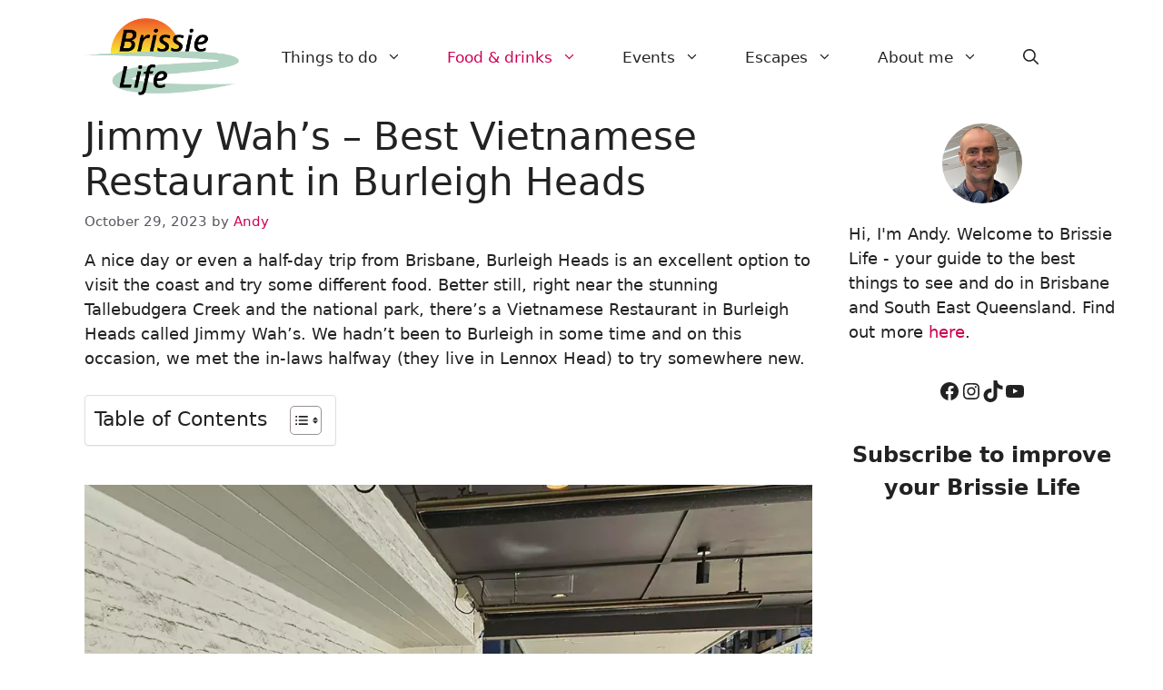

--- FILE ---
content_type: text/html; charset=UTF-8
request_url: https://www.brissielife.com/jimmy-wah-vietnamese-restaurant-burleigh-heads/
body_size: 31194
content:
<!DOCTYPE html>
<html lang="en-AU" prefix="og: https://ogp.me/ns#">
<head>
	<meta charset="UTF-8">
	<meta name="viewport" content="width=device-width, initial-scale=1"><!-- Hubbub v.1.36.3 https://morehubbub.com/ -->
<meta property="og:locale" content="en_AU" />
<meta property="og:type" content="article" />
<meta property="og:title" content="Jimmy Wah’s – Best Vietnamese Restaurant in Burleigh Heads" />
<meta property="og:description" content="A nice day or even a half-day trip from Brisbane, Burleigh Heads is an excellent option to visit the coast and try some different food. Better still, right near the stunning Tallebudgera Creek and the" />
<meta property="og:url" content="https://www.brissielife.com/jimmy-wah-vietnamese-restaurant-burleigh-heads/" />
<meta property="og:site_name" content="Brissie Life" />
<meta property="og:updated_time" content="2024-02-16T17:23:46+00:00" />
<meta property="article:published_time" content="2023-10-29T22:42:28+00:00" />
<meta property="article:modified_time" content="2024-02-16T17:23:46+00:00" />
<meta name="twitter:card" content="summary_large_image" />
<meta name="twitter:title" content="Jimmy Wah’s – Best Vietnamese Restaurant in Burleigh Heads" />
<meta name="twitter:description" content="A nice day or even a half-day trip from Brisbane, Burleigh Heads is an excellent option to visit the coast and try some different food. Better still, right near the stunning Tallebudgera Creek and the" />
<meta class="flipboard-article" content="A nice day or even a half-day trip from Brisbane, Burleigh Heads is an excellent option to visit the coast and try some different food. Better still, right near the stunning Tallebudgera Creek and the" />
<meta property="og:image" content="https://www.brissielife.com/wp-content/uploads/2023/10/Jimmy-Wahs-Burleigh-Headsfeature.webp" />
<meta name="twitter:image" content="https://www.brissielife.com/wp-content/uploads/2023/10/Jimmy-Wahs-Burleigh-Headsfeature.webp" />
<meta property="og:image:width" content="800" />
<meta property="og:image:height" content="420" />
<!-- Hubbub v.1.36.3 https://morehubbub.com/ -->

<!-- Search Engine Optimisation by Rank Math - https://rankmath.com/ -->
<title>Jimmy Wah’s – Best Vietnamese Restaurant in Burleigh Heads</title>
<meta name="description" content="Right near Tallebudgera Creek and the national park, there&#039;s an excellent Vietnamese Restaurant in Burleigh Heads called Jimmy Wah’s."/>
<meta name="robots" content="follow, index, max-snippet:-1, max-video-preview:-1, max-image-preview:large"/>
<link rel="canonical" href="https://www.brissielife.com/jimmy-wah-vietnamese-restaurant-burleigh-heads/" />
<meta property="og:locale" content="en_US" />
<meta property="og:type" content="article" />
<meta property="og:title" content="Jimmy Wah’s – Best Vietnamese Restaurant in Burleigh Heads" />
<meta property="og:description" content="Right near Tallebudgera Creek and the national park, there&#039;s an excellent Vietnamese Restaurant in Burleigh Heads called Jimmy Wah’s." />
<meta property="og:url" content="https://www.brissielife.com/jimmy-wah-vietnamese-restaurant-burleigh-heads/" />
<meta property="og:site_name" content="Brissie Life" />
<meta property="article:publisher" content="https://www.facebook.com/BrissieLife" />
<meta property="article:author" content="https://www.facebook.com/BrissieLife/" />
<meta property="article:section" content="Food &amp; drinks" />
<meta property="og:updated_time" content="2024-02-16T17:23:46+10:00" />
<meta property="og:image" content="https://www.brissielife.com/wp-content/uploads/2023/10/Jimmy-Wahs-Burleigh-Headsfeature.webp" />
<meta property="og:image:secure_url" content="https://www.brissielife.com/wp-content/uploads/2023/10/Jimmy-Wahs-Burleigh-Headsfeature.webp" />
<meta property="og:image:width" content="800" />
<meta property="og:image:height" content="420" />
<meta property="og:image:alt" content="Vietnamese restaurant in Burleigh Heads" />
<meta property="og:image:type" content="image/webp" />
<meta property="article:published_time" content="2023-10-29T22:42:28+10:00" />
<meta property="article:modified_time" content="2024-02-16T17:23:46+10:00" />
<meta property="og:video" content="https://www.youtube.com/embed/vFzuRIuPU1k" />
<meta property="video:duration" content="35" />
<meta name="twitter:card" content="summary_large_image" />
<meta name="twitter:title" content="Jimmy Wah’s – Best Vietnamese Restaurant in Burleigh Heads" />
<meta name="twitter:description" content="Right near Tallebudgera Creek and the national park, there&#039;s an excellent Vietnamese Restaurant in Burleigh Heads called Jimmy Wah’s." />
<meta name="twitter:image" content="https://www.brissielife.com/wp-content/uploads/2023/10/Jimmy-Wahs-Burleigh-Headsfeature.webp" />
<script type="application/ld+json" class="rank-math-schema">{"@context":"https://schema.org","@graph":[{"@type":["Person","Organization"],"@id":"https://www.brissielife.com/#person","name":"Andy","sameAs":["https://www.facebook.com/BrissieLife","https://www.instagram.com/brissielifeqld","https://www.pinterest.com.au/BrissieLife","https://www.youtube.com/@BrissieLifeQLD","https://www.facebook.com/BrissieLife"],"logo":{"@type":"ImageObject","@id":"https://www.brissielife.com/#logo","url":"https://www.brissielife.com/wp-content/uploads/2022/09/BrissieLife-logo3.png","contentUrl":"https://www.brissielife.com/wp-content/uploads/2022/09/BrissieLife-logo3.png","caption":"Brissie Life","inLanguage":"en-AU","width":"1210","height":"610"},"image":{"@type":"ImageObject","@id":"https://www.brissielife.com/#logo","url":"https://www.brissielife.com/wp-content/uploads/2022/09/BrissieLife-logo3.png","contentUrl":"https://www.brissielife.com/wp-content/uploads/2022/09/BrissieLife-logo3.png","caption":"Brissie Life","inLanguage":"en-AU","width":"1210","height":"610"}},{"@type":"WebSite","@id":"https://www.brissielife.com/#website","url":"https://www.brissielife.com","name":"Brissie Life","alternateName":"BL","publisher":{"@id":"https://www.brissielife.com/#person"},"inLanguage":"en-AU"},{"@type":"ImageObject","@id":"https://www.brissielife.com/wp-content/uploads/2023/10/Jimmy-Wahs-Burleigh-Headsfeature.webp","url":"https://www.brissielife.com/wp-content/uploads/2023/10/Jimmy-Wahs-Burleigh-Headsfeature.webp","width":"800","height":"420","caption":"Vietnamese restaurant in Burleigh Heads","inLanguage":"en-AU"},{"@type":"BreadcrumbList","@id":"https://www.brissielife.com/jimmy-wah-vietnamese-restaurant-burleigh-heads/#breadcrumb","itemListElement":[{"@type":"ListItem","position":"1","item":{"@id":"https://www.brissielife.com","name":"Home"}},{"@type":"ListItem","position":"2","item":{"@id":"https://www.brissielife.com/blog/","name":"Blog"}},{"@type":"ListItem","position":"3","item":{"@id":"https://www.brissielife.com/jimmy-wah-vietnamese-restaurant-burleigh-heads/","name":"Jimmy Wah\u2019s \u2013 Best Vietnamese Restaurant in Burleigh Heads"}}]},{"@type":"WebPage","@id":"https://www.brissielife.com/jimmy-wah-vietnamese-restaurant-burleigh-heads/#webpage","url":"https://www.brissielife.com/jimmy-wah-vietnamese-restaurant-burleigh-heads/","name":"Jimmy Wah\u2019s \u2013 Best Vietnamese Restaurant in Burleigh Heads","datePublished":"2023-10-29T22:42:28+10:00","dateModified":"2024-02-16T17:23:46+10:00","isPartOf":{"@id":"https://www.brissielife.com/#website"},"primaryImageOfPage":{"@id":"https://www.brissielife.com/wp-content/uploads/2023/10/Jimmy-Wahs-Burleigh-Headsfeature.webp"},"inLanguage":"en-AU","breadcrumb":{"@id":"https://www.brissielife.com/jimmy-wah-vietnamese-restaurant-burleigh-heads/#breadcrumb"}},{"@type":"Person","@id":"https://www.brissielife.com/author/admin/","name":"Andy","url":"https://www.brissielife.com/author/admin/","image":{"@type":"ImageObject","@id":"https://secure.gravatar.com/avatar/c78a7c0e93a93897d4098b4abcd0f9a3405feaf767e6088e2aaae5db93e85721?s=96&amp;d=mm&amp;r=g","url":"https://secure.gravatar.com/avatar/c78a7c0e93a93897d4098b4abcd0f9a3405feaf767e6088e2aaae5db93e85721?s=96&amp;d=mm&amp;r=g","caption":"Andy","inLanguage":"en-AU"},"sameAs":["https://www.brissielife.com","https://www.facebook.com/BrissieLife/","https://www.youtube.com/@brissielifeqld","https://www.instagram.com/brissielifeqld/","https://www.reddit.com/user/BrissieLife/"]},{"headline":"Jimmy Wah\u2019s \u2013 Best Vietnamese Restaurant in Burleigh Heads","description":"Right near Tallebudgera Creek and the national park, there&#039;s an excellent Vietnamese Restaurant in Burleigh Heads called Jimmy Wah\u2019s.","datePublished":"2023-10-29T22:42:28+10:00","dateModified":"2024-02-16T17:23:46+10:00","image":{"@id":"https://www.brissielife.com/wp-content/uploads/2023/10/Jimmy-Wahs-Burleigh-Headsfeature.webp"},"author":{"@id":"https://www.brissielife.com/author/admin/","name":"Andy"},"@type":"BlogPosting","name":"Jimmy Wah\u2019s \u2013 Best Vietnamese Restaurant in Burleigh Heads","@id":"https://www.brissielife.com/jimmy-wah-vietnamese-restaurant-burleigh-heads/#schema-23178","isPartOf":{"@id":"https://www.brissielife.com/jimmy-wah-vietnamese-restaurant-burleigh-heads/#webpage"},"publisher":{"@id":"https://www.brissielife.com/#person"},"inLanguage":"en-AU","mainEntityOfPage":{"@id":"https://www.brissielife.com/jimmy-wah-vietnamese-restaurant-burleigh-heads/#webpage"}},{"@type":"VideoObject","name":"Jimmy Wah&#039;s Vietnamese in Burleigh is a must! #vietnamesefood","description":"Just paid a visit to Jimmy Wah&#039;s - a Vietnamese Fusion restaurant in Burleigh Heads on the Gold Coast. It&#039;s so nice to review a place that I have nothing bad...","uploadDate":"2023-10-28T20:22:15-07:00","thumbnailUrl":"https://www.brissielife.com/wp-content/uploads/2023/10/jimmy-wahs-vietnamese-in-burleig.jpg","embedUrl":"https://www.youtube.com/embed/vFzuRIuPU1k","duration":"PT0M35S","width":"1280","height":"720","isFamilyFriendly":"1","@id":"https://www.brissielife.com/jimmy-wah-vietnamese-restaurant-burleigh-heads/#schema-23179","isPartOf":{"@id":"https://www.brissielife.com/jimmy-wah-vietnamese-restaurant-burleigh-heads/#webpage"},"publisher":{"@id":"https://www.brissielife.com/#person"},"inLanguage":"en-AU","mainEntityOfPage":{"@id":"https://www.brissielife.com/jimmy-wah-vietnamese-restaurant-burleigh-heads/#webpage"}}]}</script>
<!-- /Rank Math WordPress SEO plugin -->

<link rel="alternate" type="application/rss+xml" title="Brissie Life &raquo; Feed" href="https://www.brissielife.com/feed/" />
<link rel="alternate" type="application/rss+xml" title="Brissie Life &raquo; Comments Feed" href="https://www.brissielife.com/comments/feed/" />
<link rel="alternate" type="application/rss+xml" title="Brissie Life &raquo; Jimmy Wah’s – Best Vietnamese Restaurant in Burleigh Heads Comments Feed" href="https://www.brissielife.com/jimmy-wah-vietnamese-restaurant-burleigh-heads/feed/" />
<link rel="alternate" title="oEmbed (JSON)" type="application/json+oembed" href="https://www.brissielife.com/wp-json/oembed/1.0/embed?url=https%3A%2F%2Fwww.brissielife.com%2Fjimmy-wah-vietnamese-restaurant-burleigh-heads%2F" />
<link rel="alternate" title="oEmbed (XML)" type="text/xml+oembed" href="https://www.brissielife.com/wp-json/oembed/1.0/embed?url=https%3A%2F%2Fwww.brissielife.com%2Fjimmy-wah-vietnamese-restaurant-burleigh-heads%2F&#038;format=xml" />
<style id='wp-img-auto-sizes-contain-inline-css'>
img:is([sizes=auto i],[sizes^="auto," i]){contain-intrinsic-size:3000px 1500px}
/*# sourceURL=wp-img-auto-sizes-contain-inline-css */
</style>

<style id='wp-emoji-styles-inline-css'>

	img.wp-smiley, img.emoji {
		display: inline !important;
		border: none !important;
		box-shadow: none !important;
		height: 1em !important;
		width: 1em !important;
		margin: 0 0.07em !important;
		vertical-align: -0.1em !important;
		background: none !important;
		padding: 0 !important;
	}
/*# sourceURL=wp-emoji-styles-inline-css */
</style>
<link rel='stylesheet' id='wp-block-library-css' href='https://www.brissielife.com/wp-includes/css/dist/block-library/style.min.css?ver=6.9' media='all' />
<style id='wp-block-categories-inline-css'>
.wp-block-categories{box-sizing:border-box}.wp-block-categories.alignleft{margin-right:2em}.wp-block-categories.alignright{margin-left:2em}.wp-block-categories.wp-block-categories-dropdown.aligncenter{text-align:center}.wp-block-categories .wp-block-categories__label{display:block;width:100%}
/*# sourceURL=https://www.brissielife.com/wp-includes/blocks/categories/style.min.css */
</style>
<style id='wp-block-heading-inline-css'>
h1:where(.wp-block-heading).has-background,h2:where(.wp-block-heading).has-background,h3:where(.wp-block-heading).has-background,h4:where(.wp-block-heading).has-background,h5:where(.wp-block-heading).has-background,h6:where(.wp-block-heading).has-background{padding:1.25em 2.375em}h1.has-text-align-left[style*=writing-mode]:where([style*=vertical-lr]),h1.has-text-align-right[style*=writing-mode]:where([style*=vertical-rl]),h2.has-text-align-left[style*=writing-mode]:where([style*=vertical-lr]),h2.has-text-align-right[style*=writing-mode]:where([style*=vertical-rl]),h3.has-text-align-left[style*=writing-mode]:where([style*=vertical-lr]),h3.has-text-align-right[style*=writing-mode]:where([style*=vertical-rl]),h4.has-text-align-left[style*=writing-mode]:where([style*=vertical-lr]),h4.has-text-align-right[style*=writing-mode]:where([style*=vertical-rl]),h5.has-text-align-left[style*=writing-mode]:where([style*=vertical-lr]),h5.has-text-align-right[style*=writing-mode]:where([style*=vertical-rl]),h6.has-text-align-left[style*=writing-mode]:where([style*=vertical-lr]),h6.has-text-align-right[style*=writing-mode]:where([style*=vertical-rl]){rotate:180deg}
/*# sourceURL=https://www.brissielife.com/wp-includes/blocks/heading/style.min.css */
</style>
<style id='wp-block-image-inline-css'>
.wp-block-image>a,.wp-block-image>figure>a{display:inline-block}.wp-block-image img{box-sizing:border-box;height:auto;max-width:100%;vertical-align:bottom}@media not (prefers-reduced-motion){.wp-block-image img.hide{visibility:hidden}.wp-block-image img.show{animation:show-content-image .4s}}.wp-block-image[style*=border-radius] img,.wp-block-image[style*=border-radius]>a{border-radius:inherit}.wp-block-image.has-custom-border img{box-sizing:border-box}.wp-block-image.aligncenter{text-align:center}.wp-block-image.alignfull>a,.wp-block-image.alignwide>a{width:100%}.wp-block-image.alignfull img,.wp-block-image.alignwide img{height:auto;width:100%}.wp-block-image .aligncenter,.wp-block-image .alignleft,.wp-block-image .alignright,.wp-block-image.aligncenter,.wp-block-image.alignleft,.wp-block-image.alignright{display:table}.wp-block-image .aligncenter>figcaption,.wp-block-image .alignleft>figcaption,.wp-block-image .alignright>figcaption,.wp-block-image.aligncenter>figcaption,.wp-block-image.alignleft>figcaption,.wp-block-image.alignright>figcaption{caption-side:bottom;display:table-caption}.wp-block-image .alignleft{float:left;margin:.5em 1em .5em 0}.wp-block-image .alignright{float:right;margin:.5em 0 .5em 1em}.wp-block-image .aligncenter{margin-left:auto;margin-right:auto}.wp-block-image :where(figcaption){margin-bottom:1em;margin-top:.5em}.wp-block-image.is-style-circle-mask img{border-radius:9999px}@supports ((-webkit-mask-image:none) or (mask-image:none)) or (-webkit-mask-image:none){.wp-block-image.is-style-circle-mask img{border-radius:0;-webkit-mask-image:url('data:image/svg+xml;utf8,<svg viewBox="0 0 100 100" xmlns="http://www.w3.org/2000/svg"><circle cx="50" cy="50" r="50"/></svg>');mask-image:url('data:image/svg+xml;utf8,<svg viewBox="0 0 100 100" xmlns="http://www.w3.org/2000/svg"><circle cx="50" cy="50" r="50"/></svg>');mask-mode:alpha;-webkit-mask-position:center;mask-position:center;-webkit-mask-repeat:no-repeat;mask-repeat:no-repeat;-webkit-mask-size:contain;mask-size:contain}}:root :where(.wp-block-image.is-style-rounded img,.wp-block-image .is-style-rounded img){border-radius:9999px}.wp-block-image figure{margin:0}.wp-lightbox-container{display:flex;flex-direction:column;position:relative}.wp-lightbox-container img{cursor:zoom-in}.wp-lightbox-container img:hover+button{opacity:1}.wp-lightbox-container button{align-items:center;backdrop-filter:blur(16px) saturate(180%);background-color:#5a5a5a40;border:none;border-radius:4px;cursor:zoom-in;display:flex;height:20px;justify-content:center;opacity:0;padding:0;position:absolute;right:16px;text-align:center;top:16px;width:20px;z-index:100}@media not (prefers-reduced-motion){.wp-lightbox-container button{transition:opacity .2s ease}}.wp-lightbox-container button:focus-visible{outline:3px auto #5a5a5a40;outline:3px auto -webkit-focus-ring-color;outline-offset:3px}.wp-lightbox-container button:hover{cursor:pointer;opacity:1}.wp-lightbox-container button:focus{opacity:1}.wp-lightbox-container button:focus,.wp-lightbox-container button:hover,.wp-lightbox-container button:not(:hover):not(:active):not(.has-background){background-color:#5a5a5a40;border:none}.wp-lightbox-overlay{box-sizing:border-box;cursor:zoom-out;height:100vh;left:0;overflow:hidden;position:fixed;top:0;visibility:hidden;width:100%;z-index:100000}.wp-lightbox-overlay .close-button{align-items:center;cursor:pointer;display:flex;justify-content:center;min-height:40px;min-width:40px;padding:0;position:absolute;right:calc(env(safe-area-inset-right) + 16px);top:calc(env(safe-area-inset-top) + 16px);z-index:5000000}.wp-lightbox-overlay .close-button:focus,.wp-lightbox-overlay .close-button:hover,.wp-lightbox-overlay .close-button:not(:hover):not(:active):not(.has-background){background:none;border:none}.wp-lightbox-overlay .lightbox-image-container{height:var(--wp--lightbox-container-height);left:50%;overflow:hidden;position:absolute;top:50%;transform:translate(-50%,-50%);transform-origin:top left;width:var(--wp--lightbox-container-width);z-index:9999999999}.wp-lightbox-overlay .wp-block-image{align-items:center;box-sizing:border-box;display:flex;height:100%;justify-content:center;margin:0;position:relative;transform-origin:0 0;width:100%;z-index:3000000}.wp-lightbox-overlay .wp-block-image img{height:var(--wp--lightbox-image-height);min-height:var(--wp--lightbox-image-height);min-width:var(--wp--lightbox-image-width);width:var(--wp--lightbox-image-width)}.wp-lightbox-overlay .wp-block-image figcaption{display:none}.wp-lightbox-overlay button{background:none;border:none}.wp-lightbox-overlay .scrim{background-color:#fff;height:100%;opacity:.9;position:absolute;width:100%;z-index:2000000}.wp-lightbox-overlay.active{visibility:visible}@media not (prefers-reduced-motion){.wp-lightbox-overlay.active{animation:turn-on-visibility .25s both}.wp-lightbox-overlay.active img{animation:turn-on-visibility .35s both}.wp-lightbox-overlay.show-closing-animation:not(.active){animation:turn-off-visibility .35s both}.wp-lightbox-overlay.show-closing-animation:not(.active) img{animation:turn-off-visibility .25s both}.wp-lightbox-overlay.zoom.active{animation:none;opacity:1;visibility:visible}.wp-lightbox-overlay.zoom.active .lightbox-image-container{animation:lightbox-zoom-in .4s}.wp-lightbox-overlay.zoom.active .lightbox-image-container img{animation:none}.wp-lightbox-overlay.zoom.active .scrim{animation:turn-on-visibility .4s forwards}.wp-lightbox-overlay.zoom.show-closing-animation:not(.active){animation:none}.wp-lightbox-overlay.zoom.show-closing-animation:not(.active) .lightbox-image-container{animation:lightbox-zoom-out .4s}.wp-lightbox-overlay.zoom.show-closing-animation:not(.active) .lightbox-image-container img{animation:none}.wp-lightbox-overlay.zoom.show-closing-animation:not(.active) .scrim{animation:turn-off-visibility .4s forwards}}@keyframes show-content-image{0%{visibility:hidden}99%{visibility:hidden}to{visibility:visible}}@keyframes turn-on-visibility{0%{opacity:0}to{opacity:1}}@keyframes turn-off-visibility{0%{opacity:1;visibility:visible}99%{opacity:0;visibility:visible}to{opacity:0;visibility:hidden}}@keyframes lightbox-zoom-in{0%{transform:translate(calc((-100vw + var(--wp--lightbox-scrollbar-width))/2 + var(--wp--lightbox-initial-left-position)),calc(-50vh + var(--wp--lightbox-initial-top-position))) scale(var(--wp--lightbox-scale))}to{transform:translate(-50%,-50%) scale(1)}}@keyframes lightbox-zoom-out{0%{transform:translate(-50%,-50%) scale(1);visibility:visible}99%{visibility:visible}to{transform:translate(calc((-100vw + var(--wp--lightbox-scrollbar-width))/2 + var(--wp--lightbox-initial-left-position)),calc(-50vh + var(--wp--lightbox-initial-top-position))) scale(var(--wp--lightbox-scale));visibility:hidden}}
/*# sourceURL=https://www.brissielife.com/wp-includes/blocks/image/style.min.css */
</style>
<style id='wp-block-list-inline-css'>
ol,ul{box-sizing:border-box}:root :where(.wp-block-list.has-background){padding:1.25em 2.375em}
/*# sourceURL=https://www.brissielife.com/wp-includes/blocks/list/style.min.css */
</style>
<style id='wp-block-search-inline-css'>
.wp-block-search__button{margin-left:10px;word-break:normal}.wp-block-search__button.has-icon{line-height:0}.wp-block-search__button svg{height:1.25em;min-height:24px;min-width:24px;width:1.25em;fill:currentColor;vertical-align:text-bottom}:where(.wp-block-search__button){border:1px solid #ccc;padding:6px 10px}.wp-block-search__inside-wrapper{display:flex;flex:auto;flex-wrap:nowrap;max-width:100%}.wp-block-search__label{width:100%}.wp-block-search.wp-block-search__button-only .wp-block-search__button{box-sizing:border-box;display:flex;flex-shrink:0;justify-content:center;margin-left:0;max-width:100%}.wp-block-search.wp-block-search__button-only .wp-block-search__inside-wrapper{min-width:0!important;transition-property:width}.wp-block-search.wp-block-search__button-only .wp-block-search__input{flex-basis:100%;transition-duration:.3s}.wp-block-search.wp-block-search__button-only.wp-block-search__searchfield-hidden,.wp-block-search.wp-block-search__button-only.wp-block-search__searchfield-hidden .wp-block-search__inside-wrapper{overflow:hidden}.wp-block-search.wp-block-search__button-only.wp-block-search__searchfield-hidden .wp-block-search__input{border-left-width:0!important;border-right-width:0!important;flex-basis:0;flex-grow:0;margin:0;min-width:0!important;padding-left:0!important;padding-right:0!important;width:0!important}:where(.wp-block-search__input){appearance:none;border:1px solid #949494;flex-grow:1;font-family:inherit;font-size:inherit;font-style:inherit;font-weight:inherit;letter-spacing:inherit;line-height:inherit;margin-left:0;margin-right:0;min-width:3rem;padding:8px;text-decoration:unset!important;text-transform:inherit}:where(.wp-block-search__button-inside .wp-block-search__inside-wrapper){background-color:#fff;border:1px solid #949494;box-sizing:border-box;padding:4px}:where(.wp-block-search__button-inside .wp-block-search__inside-wrapper) .wp-block-search__input{border:none;border-radius:0;padding:0 4px}:where(.wp-block-search__button-inside .wp-block-search__inside-wrapper) .wp-block-search__input:focus{outline:none}:where(.wp-block-search__button-inside .wp-block-search__inside-wrapper) :where(.wp-block-search__button){padding:4px 8px}.wp-block-search.aligncenter .wp-block-search__inside-wrapper{margin:auto}.wp-block[data-align=right] .wp-block-search.wp-block-search__button-only .wp-block-search__inside-wrapper{float:right}
/*# sourceURL=https://www.brissielife.com/wp-includes/blocks/search/style.min.css */
</style>
<style id='wp-block-paragraph-inline-css'>
.is-small-text{font-size:.875em}.is-regular-text{font-size:1em}.is-large-text{font-size:2.25em}.is-larger-text{font-size:3em}.has-drop-cap:not(:focus):first-letter{float:left;font-size:8.4em;font-style:normal;font-weight:100;line-height:.68;margin:.05em .1em 0 0;text-transform:uppercase}body.rtl .has-drop-cap:not(:focus):first-letter{float:none;margin-left:.1em}p.has-drop-cap.has-background{overflow:hidden}:root :where(p.has-background){padding:1.25em 2.375em}:where(p.has-text-color:not(.has-link-color)) a{color:inherit}p.has-text-align-left[style*="writing-mode:vertical-lr"],p.has-text-align-right[style*="writing-mode:vertical-rl"]{rotate:180deg}
/*# sourceURL=https://www.brissielife.com/wp-includes/blocks/paragraph/style.min.css */
</style>
<style id='wp-block-social-links-inline-css'>
.wp-block-social-links{background:none;box-sizing:border-box;margin-left:0;padding-left:0;padding-right:0;text-indent:0}.wp-block-social-links .wp-social-link a,.wp-block-social-links .wp-social-link a:hover{border-bottom:0;box-shadow:none;text-decoration:none}.wp-block-social-links .wp-social-link svg{height:1em;width:1em}.wp-block-social-links .wp-social-link span:not(.screen-reader-text){font-size:.65em;margin-left:.5em;margin-right:.5em}.wp-block-social-links.has-small-icon-size{font-size:16px}.wp-block-social-links,.wp-block-social-links.has-normal-icon-size{font-size:24px}.wp-block-social-links.has-large-icon-size{font-size:36px}.wp-block-social-links.has-huge-icon-size{font-size:48px}.wp-block-social-links.aligncenter{display:flex;justify-content:center}.wp-block-social-links.alignright{justify-content:flex-end}.wp-block-social-link{border-radius:9999px;display:block}@media not (prefers-reduced-motion){.wp-block-social-link{transition:transform .1s ease}}.wp-block-social-link{height:auto}.wp-block-social-link a{align-items:center;display:flex;line-height:0}.wp-block-social-link:hover{transform:scale(1.1)}.wp-block-social-links .wp-block-social-link.wp-social-link{display:inline-block;margin:0;padding:0}.wp-block-social-links .wp-block-social-link.wp-social-link .wp-block-social-link-anchor,.wp-block-social-links .wp-block-social-link.wp-social-link .wp-block-social-link-anchor svg,.wp-block-social-links .wp-block-social-link.wp-social-link .wp-block-social-link-anchor:active,.wp-block-social-links .wp-block-social-link.wp-social-link .wp-block-social-link-anchor:hover,.wp-block-social-links .wp-block-social-link.wp-social-link .wp-block-social-link-anchor:visited{color:currentColor;fill:currentColor}:where(.wp-block-social-links:not(.is-style-logos-only)) .wp-social-link{background-color:#f0f0f0;color:#444}:where(.wp-block-social-links:not(.is-style-logos-only)) .wp-social-link-amazon{background-color:#f90;color:#fff}:where(.wp-block-social-links:not(.is-style-logos-only)) .wp-social-link-bandcamp{background-color:#1ea0c3;color:#fff}:where(.wp-block-social-links:not(.is-style-logos-only)) .wp-social-link-behance{background-color:#0757fe;color:#fff}:where(.wp-block-social-links:not(.is-style-logos-only)) .wp-social-link-bluesky{background-color:#0a7aff;color:#fff}:where(.wp-block-social-links:not(.is-style-logos-only)) .wp-social-link-codepen{background-color:#1e1f26;color:#fff}:where(.wp-block-social-links:not(.is-style-logos-only)) .wp-social-link-deviantart{background-color:#02e49b;color:#fff}:where(.wp-block-social-links:not(.is-style-logos-only)) .wp-social-link-discord{background-color:#5865f2;color:#fff}:where(.wp-block-social-links:not(.is-style-logos-only)) .wp-social-link-dribbble{background-color:#e94c89;color:#fff}:where(.wp-block-social-links:not(.is-style-logos-only)) .wp-social-link-dropbox{background-color:#4280ff;color:#fff}:where(.wp-block-social-links:not(.is-style-logos-only)) .wp-social-link-etsy{background-color:#f45800;color:#fff}:where(.wp-block-social-links:not(.is-style-logos-only)) .wp-social-link-facebook{background-color:#0866ff;color:#fff}:where(.wp-block-social-links:not(.is-style-logos-only)) .wp-social-link-fivehundredpx{background-color:#000;color:#fff}:where(.wp-block-social-links:not(.is-style-logos-only)) .wp-social-link-flickr{background-color:#0461dd;color:#fff}:where(.wp-block-social-links:not(.is-style-logos-only)) .wp-social-link-foursquare{background-color:#e65678;color:#fff}:where(.wp-block-social-links:not(.is-style-logos-only)) .wp-social-link-github{background-color:#24292d;color:#fff}:where(.wp-block-social-links:not(.is-style-logos-only)) .wp-social-link-goodreads{background-color:#eceadd;color:#382110}:where(.wp-block-social-links:not(.is-style-logos-only)) .wp-social-link-google{background-color:#ea4434;color:#fff}:where(.wp-block-social-links:not(.is-style-logos-only)) .wp-social-link-gravatar{background-color:#1d4fc4;color:#fff}:where(.wp-block-social-links:not(.is-style-logos-only)) .wp-social-link-instagram{background-color:#f00075;color:#fff}:where(.wp-block-social-links:not(.is-style-logos-only)) .wp-social-link-lastfm{background-color:#e21b24;color:#fff}:where(.wp-block-social-links:not(.is-style-logos-only)) .wp-social-link-linkedin{background-color:#0d66c2;color:#fff}:where(.wp-block-social-links:not(.is-style-logos-only)) .wp-social-link-mastodon{background-color:#3288d4;color:#fff}:where(.wp-block-social-links:not(.is-style-logos-only)) .wp-social-link-medium{background-color:#000;color:#fff}:where(.wp-block-social-links:not(.is-style-logos-only)) .wp-social-link-meetup{background-color:#f6405f;color:#fff}:where(.wp-block-social-links:not(.is-style-logos-only)) .wp-social-link-patreon{background-color:#000;color:#fff}:where(.wp-block-social-links:not(.is-style-logos-only)) .wp-social-link-pinterest{background-color:#e60122;color:#fff}:where(.wp-block-social-links:not(.is-style-logos-only)) .wp-social-link-pocket{background-color:#ef4155;color:#fff}:where(.wp-block-social-links:not(.is-style-logos-only)) .wp-social-link-reddit{background-color:#ff4500;color:#fff}:where(.wp-block-social-links:not(.is-style-logos-only)) .wp-social-link-skype{background-color:#0478d7;color:#fff}:where(.wp-block-social-links:not(.is-style-logos-only)) .wp-social-link-snapchat{background-color:#fefc00;color:#fff;stroke:#000}:where(.wp-block-social-links:not(.is-style-logos-only)) .wp-social-link-soundcloud{background-color:#ff5600;color:#fff}:where(.wp-block-social-links:not(.is-style-logos-only)) .wp-social-link-spotify{background-color:#1bd760;color:#fff}:where(.wp-block-social-links:not(.is-style-logos-only)) .wp-social-link-telegram{background-color:#2aabee;color:#fff}:where(.wp-block-social-links:not(.is-style-logos-only)) .wp-social-link-threads{background-color:#000;color:#fff}:where(.wp-block-social-links:not(.is-style-logos-only)) .wp-social-link-tiktok{background-color:#000;color:#fff}:where(.wp-block-social-links:not(.is-style-logos-only)) .wp-social-link-tumblr{background-color:#011835;color:#fff}:where(.wp-block-social-links:not(.is-style-logos-only)) .wp-social-link-twitch{background-color:#6440a4;color:#fff}:where(.wp-block-social-links:not(.is-style-logos-only)) .wp-social-link-twitter{background-color:#1da1f2;color:#fff}:where(.wp-block-social-links:not(.is-style-logos-only)) .wp-social-link-vimeo{background-color:#1eb7ea;color:#fff}:where(.wp-block-social-links:not(.is-style-logos-only)) .wp-social-link-vk{background-color:#4680c2;color:#fff}:where(.wp-block-social-links:not(.is-style-logos-only)) .wp-social-link-wordpress{background-color:#3499cd;color:#fff}:where(.wp-block-social-links:not(.is-style-logos-only)) .wp-social-link-whatsapp{background-color:#25d366;color:#fff}:where(.wp-block-social-links:not(.is-style-logos-only)) .wp-social-link-x{background-color:#000;color:#fff}:where(.wp-block-social-links:not(.is-style-logos-only)) .wp-social-link-yelp{background-color:#d32422;color:#fff}:where(.wp-block-social-links:not(.is-style-logos-only)) .wp-social-link-youtube{background-color:red;color:#fff}:where(.wp-block-social-links.is-style-logos-only) .wp-social-link{background:none}:where(.wp-block-social-links.is-style-logos-only) .wp-social-link svg{height:1.25em;width:1.25em}:where(.wp-block-social-links.is-style-logos-only) .wp-social-link-amazon{color:#f90}:where(.wp-block-social-links.is-style-logos-only) .wp-social-link-bandcamp{color:#1ea0c3}:where(.wp-block-social-links.is-style-logos-only) .wp-social-link-behance{color:#0757fe}:where(.wp-block-social-links.is-style-logos-only) .wp-social-link-bluesky{color:#0a7aff}:where(.wp-block-social-links.is-style-logos-only) .wp-social-link-codepen{color:#1e1f26}:where(.wp-block-social-links.is-style-logos-only) .wp-social-link-deviantart{color:#02e49b}:where(.wp-block-social-links.is-style-logos-only) .wp-social-link-discord{color:#5865f2}:where(.wp-block-social-links.is-style-logos-only) .wp-social-link-dribbble{color:#e94c89}:where(.wp-block-social-links.is-style-logos-only) .wp-social-link-dropbox{color:#4280ff}:where(.wp-block-social-links.is-style-logos-only) .wp-social-link-etsy{color:#f45800}:where(.wp-block-social-links.is-style-logos-only) .wp-social-link-facebook{color:#0866ff}:where(.wp-block-social-links.is-style-logos-only) .wp-social-link-fivehundredpx{color:#000}:where(.wp-block-social-links.is-style-logos-only) .wp-social-link-flickr{color:#0461dd}:where(.wp-block-social-links.is-style-logos-only) .wp-social-link-foursquare{color:#e65678}:where(.wp-block-social-links.is-style-logos-only) .wp-social-link-github{color:#24292d}:where(.wp-block-social-links.is-style-logos-only) .wp-social-link-goodreads{color:#382110}:where(.wp-block-social-links.is-style-logos-only) .wp-social-link-google{color:#ea4434}:where(.wp-block-social-links.is-style-logos-only) .wp-social-link-gravatar{color:#1d4fc4}:where(.wp-block-social-links.is-style-logos-only) .wp-social-link-instagram{color:#f00075}:where(.wp-block-social-links.is-style-logos-only) .wp-social-link-lastfm{color:#e21b24}:where(.wp-block-social-links.is-style-logos-only) .wp-social-link-linkedin{color:#0d66c2}:where(.wp-block-social-links.is-style-logos-only) .wp-social-link-mastodon{color:#3288d4}:where(.wp-block-social-links.is-style-logos-only) .wp-social-link-medium{color:#000}:where(.wp-block-social-links.is-style-logos-only) .wp-social-link-meetup{color:#f6405f}:where(.wp-block-social-links.is-style-logos-only) .wp-social-link-patreon{color:#000}:where(.wp-block-social-links.is-style-logos-only) .wp-social-link-pinterest{color:#e60122}:where(.wp-block-social-links.is-style-logos-only) .wp-social-link-pocket{color:#ef4155}:where(.wp-block-social-links.is-style-logos-only) .wp-social-link-reddit{color:#ff4500}:where(.wp-block-social-links.is-style-logos-only) .wp-social-link-skype{color:#0478d7}:where(.wp-block-social-links.is-style-logos-only) .wp-social-link-snapchat{color:#fff;stroke:#000}:where(.wp-block-social-links.is-style-logos-only) .wp-social-link-soundcloud{color:#ff5600}:where(.wp-block-social-links.is-style-logos-only) .wp-social-link-spotify{color:#1bd760}:where(.wp-block-social-links.is-style-logos-only) .wp-social-link-telegram{color:#2aabee}:where(.wp-block-social-links.is-style-logos-only) .wp-social-link-threads{color:#000}:where(.wp-block-social-links.is-style-logos-only) .wp-social-link-tiktok{color:#000}:where(.wp-block-social-links.is-style-logos-only) .wp-social-link-tumblr{color:#011835}:where(.wp-block-social-links.is-style-logos-only) .wp-social-link-twitch{color:#6440a4}:where(.wp-block-social-links.is-style-logos-only) .wp-social-link-twitter{color:#1da1f2}:where(.wp-block-social-links.is-style-logos-only) .wp-social-link-vimeo{color:#1eb7ea}:where(.wp-block-social-links.is-style-logos-only) .wp-social-link-vk{color:#4680c2}:where(.wp-block-social-links.is-style-logos-only) .wp-social-link-whatsapp{color:#25d366}:where(.wp-block-social-links.is-style-logos-only) .wp-social-link-wordpress{color:#3499cd}:where(.wp-block-social-links.is-style-logos-only) .wp-social-link-x{color:#000}:where(.wp-block-social-links.is-style-logos-only) .wp-social-link-yelp{color:#d32422}:where(.wp-block-social-links.is-style-logos-only) .wp-social-link-youtube{color:red}.wp-block-social-links.is-style-pill-shape .wp-social-link{width:auto}:root :where(.wp-block-social-links .wp-social-link a){padding:.25em}:root :where(.wp-block-social-links.is-style-logos-only .wp-social-link a){padding:0}:root :where(.wp-block-social-links.is-style-pill-shape .wp-social-link a){padding-left:.6666666667em;padding-right:.6666666667em}.wp-block-social-links:not(.has-icon-color):not(.has-icon-background-color) .wp-social-link-snapchat .wp-block-social-link-label{color:#000}
/*# sourceURL=https://www.brissielife.com/wp-includes/blocks/social-links/style.min.css */
</style>
<style id='wp-block-spacer-inline-css'>
.wp-block-spacer{clear:both}
/*# sourceURL=https://www.brissielife.com/wp-includes/blocks/spacer/style.min.css */
</style>
<style id='global-styles-inline-css'>
:root{--wp--preset--aspect-ratio--square: 1;--wp--preset--aspect-ratio--4-3: 4/3;--wp--preset--aspect-ratio--3-4: 3/4;--wp--preset--aspect-ratio--3-2: 3/2;--wp--preset--aspect-ratio--2-3: 2/3;--wp--preset--aspect-ratio--16-9: 16/9;--wp--preset--aspect-ratio--9-16: 9/16;--wp--preset--color--black: #000000;--wp--preset--color--cyan-bluish-gray: #abb8c3;--wp--preset--color--white: #ffffff;--wp--preset--color--pale-pink: #f78da7;--wp--preset--color--vivid-red: #cf2e2e;--wp--preset--color--luminous-vivid-orange: #ff6900;--wp--preset--color--luminous-vivid-amber: #fcb900;--wp--preset--color--light-green-cyan: #7bdcb5;--wp--preset--color--vivid-green-cyan: #00d084;--wp--preset--color--pale-cyan-blue: #8ed1fc;--wp--preset--color--vivid-cyan-blue: #0693e3;--wp--preset--color--vivid-purple: #9b51e0;--wp--preset--color--contrast: var(--contrast);--wp--preset--color--contrast-2: var(--contrast-2);--wp--preset--color--contrast-3: var(--contrast-3);--wp--preset--color--base: var(--base);--wp--preset--color--base-2: var(--base-2);--wp--preset--color--base-3: var(--base-3);--wp--preset--color--accent: var(--accent);--wp--preset--gradient--vivid-cyan-blue-to-vivid-purple: linear-gradient(135deg,rgb(6,147,227) 0%,rgb(155,81,224) 100%);--wp--preset--gradient--light-green-cyan-to-vivid-green-cyan: linear-gradient(135deg,rgb(122,220,180) 0%,rgb(0,208,130) 100%);--wp--preset--gradient--luminous-vivid-amber-to-luminous-vivid-orange: linear-gradient(135deg,rgb(252,185,0) 0%,rgb(255,105,0) 100%);--wp--preset--gradient--luminous-vivid-orange-to-vivid-red: linear-gradient(135deg,rgb(255,105,0) 0%,rgb(207,46,46) 100%);--wp--preset--gradient--very-light-gray-to-cyan-bluish-gray: linear-gradient(135deg,rgb(238,238,238) 0%,rgb(169,184,195) 100%);--wp--preset--gradient--cool-to-warm-spectrum: linear-gradient(135deg,rgb(74,234,220) 0%,rgb(151,120,209) 20%,rgb(207,42,186) 40%,rgb(238,44,130) 60%,rgb(251,105,98) 80%,rgb(254,248,76) 100%);--wp--preset--gradient--blush-light-purple: linear-gradient(135deg,rgb(255,206,236) 0%,rgb(152,150,240) 100%);--wp--preset--gradient--blush-bordeaux: linear-gradient(135deg,rgb(254,205,165) 0%,rgb(254,45,45) 50%,rgb(107,0,62) 100%);--wp--preset--gradient--luminous-dusk: linear-gradient(135deg,rgb(255,203,112) 0%,rgb(199,81,192) 50%,rgb(65,88,208) 100%);--wp--preset--gradient--pale-ocean: linear-gradient(135deg,rgb(255,245,203) 0%,rgb(182,227,212) 50%,rgb(51,167,181) 100%);--wp--preset--gradient--electric-grass: linear-gradient(135deg,rgb(202,248,128) 0%,rgb(113,206,126) 100%);--wp--preset--gradient--midnight: linear-gradient(135deg,rgb(2,3,129) 0%,rgb(40,116,252) 100%);--wp--preset--font-size--small: 13px;--wp--preset--font-size--medium: 20px;--wp--preset--font-size--large: 36px;--wp--preset--font-size--x-large: 42px;--wp--preset--spacing--20: 0.44rem;--wp--preset--spacing--30: 0.67rem;--wp--preset--spacing--40: 1rem;--wp--preset--spacing--50: 1.5rem;--wp--preset--spacing--60: 2.25rem;--wp--preset--spacing--70: 3.38rem;--wp--preset--spacing--80: 5.06rem;--wp--preset--shadow--natural: 6px 6px 9px rgba(0, 0, 0, 0.2);--wp--preset--shadow--deep: 12px 12px 50px rgba(0, 0, 0, 0.4);--wp--preset--shadow--sharp: 6px 6px 0px rgba(0, 0, 0, 0.2);--wp--preset--shadow--outlined: 6px 6px 0px -3px rgb(255, 255, 255), 6px 6px rgb(0, 0, 0);--wp--preset--shadow--crisp: 6px 6px 0px rgb(0, 0, 0);}:where(.is-layout-flex){gap: 0.5em;}:where(.is-layout-grid){gap: 0.5em;}body .is-layout-flex{display: flex;}.is-layout-flex{flex-wrap: wrap;align-items: center;}.is-layout-flex > :is(*, div){margin: 0;}body .is-layout-grid{display: grid;}.is-layout-grid > :is(*, div){margin: 0;}:where(.wp-block-columns.is-layout-flex){gap: 2em;}:where(.wp-block-columns.is-layout-grid){gap: 2em;}:where(.wp-block-post-template.is-layout-flex){gap: 1.25em;}:where(.wp-block-post-template.is-layout-grid){gap: 1.25em;}.has-black-color{color: var(--wp--preset--color--black) !important;}.has-cyan-bluish-gray-color{color: var(--wp--preset--color--cyan-bluish-gray) !important;}.has-white-color{color: var(--wp--preset--color--white) !important;}.has-pale-pink-color{color: var(--wp--preset--color--pale-pink) !important;}.has-vivid-red-color{color: var(--wp--preset--color--vivid-red) !important;}.has-luminous-vivid-orange-color{color: var(--wp--preset--color--luminous-vivid-orange) !important;}.has-luminous-vivid-amber-color{color: var(--wp--preset--color--luminous-vivid-amber) !important;}.has-light-green-cyan-color{color: var(--wp--preset--color--light-green-cyan) !important;}.has-vivid-green-cyan-color{color: var(--wp--preset--color--vivid-green-cyan) !important;}.has-pale-cyan-blue-color{color: var(--wp--preset--color--pale-cyan-blue) !important;}.has-vivid-cyan-blue-color{color: var(--wp--preset--color--vivid-cyan-blue) !important;}.has-vivid-purple-color{color: var(--wp--preset--color--vivid-purple) !important;}.has-black-background-color{background-color: var(--wp--preset--color--black) !important;}.has-cyan-bluish-gray-background-color{background-color: var(--wp--preset--color--cyan-bluish-gray) !important;}.has-white-background-color{background-color: var(--wp--preset--color--white) !important;}.has-pale-pink-background-color{background-color: var(--wp--preset--color--pale-pink) !important;}.has-vivid-red-background-color{background-color: var(--wp--preset--color--vivid-red) !important;}.has-luminous-vivid-orange-background-color{background-color: var(--wp--preset--color--luminous-vivid-orange) !important;}.has-luminous-vivid-amber-background-color{background-color: var(--wp--preset--color--luminous-vivid-amber) !important;}.has-light-green-cyan-background-color{background-color: var(--wp--preset--color--light-green-cyan) !important;}.has-vivid-green-cyan-background-color{background-color: var(--wp--preset--color--vivid-green-cyan) !important;}.has-pale-cyan-blue-background-color{background-color: var(--wp--preset--color--pale-cyan-blue) !important;}.has-vivid-cyan-blue-background-color{background-color: var(--wp--preset--color--vivid-cyan-blue) !important;}.has-vivid-purple-background-color{background-color: var(--wp--preset--color--vivid-purple) !important;}.has-black-border-color{border-color: var(--wp--preset--color--black) !important;}.has-cyan-bluish-gray-border-color{border-color: var(--wp--preset--color--cyan-bluish-gray) !important;}.has-white-border-color{border-color: var(--wp--preset--color--white) !important;}.has-pale-pink-border-color{border-color: var(--wp--preset--color--pale-pink) !important;}.has-vivid-red-border-color{border-color: var(--wp--preset--color--vivid-red) !important;}.has-luminous-vivid-orange-border-color{border-color: var(--wp--preset--color--luminous-vivid-orange) !important;}.has-luminous-vivid-amber-border-color{border-color: var(--wp--preset--color--luminous-vivid-amber) !important;}.has-light-green-cyan-border-color{border-color: var(--wp--preset--color--light-green-cyan) !important;}.has-vivid-green-cyan-border-color{border-color: var(--wp--preset--color--vivid-green-cyan) !important;}.has-pale-cyan-blue-border-color{border-color: var(--wp--preset--color--pale-cyan-blue) !important;}.has-vivid-cyan-blue-border-color{border-color: var(--wp--preset--color--vivid-cyan-blue) !important;}.has-vivid-purple-border-color{border-color: var(--wp--preset--color--vivid-purple) !important;}.has-vivid-cyan-blue-to-vivid-purple-gradient-background{background: var(--wp--preset--gradient--vivid-cyan-blue-to-vivid-purple) !important;}.has-light-green-cyan-to-vivid-green-cyan-gradient-background{background: var(--wp--preset--gradient--light-green-cyan-to-vivid-green-cyan) !important;}.has-luminous-vivid-amber-to-luminous-vivid-orange-gradient-background{background: var(--wp--preset--gradient--luminous-vivid-amber-to-luminous-vivid-orange) !important;}.has-luminous-vivid-orange-to-vivid-red-gradient-background{background: var(--wp--preset--gradient--luminous-vivid-orange-to-vivid-red) !important;}.has-very-light-gray-to-cyan-bluish-gray-gradient-background{background: var(--wp--preset--gradient--very-light-gray-to-cyan-bluish-gray) !important;}.has-cool-to-warm-spectrum-gradient-background{background: var(--wp--preset--gradient--cool-to-warm-spectrum) !important;}.has-blush-light-purple-gradient-background{background: var(--wp--preset--gradient--blush-light-purple) !important;}.has-blush-bordeaux-gradient-background{background: var(--wp--preset--gradient--blush-bordeaux) !important;}.has-luminous-dusk-gradient-background{background: var(--wp--preset--gradient--luminous-dusk) !important;}.has-pale-ocean-gradient-background{background: var(--wp--preset--gradient--pale-ocean) !important;}.has-electric-grass-gradient-background{background: var(--wp--preset--gradient--electric-grass) !important;}.has-midnight-gradient-background{background: var(--wp--preset--gradient--midnight) !important;}.has-small-font-size{font-size: var(--wp--preset--font-size--small) !important;}.has-medium-font-size{font-size: var(--wp--preset--font-size--medium) !important;}.has-large-font-size{font-size: var(--wp--preset--font-size--large) !important;}.has-x-large-font-size{font-size: var(--wp--preset--font-size--x-large) !important;}
/*# sourceURL=global-styles-inline-css */
</style>
<style id='core-block-supports-inline-css'>
.wp-container-core-social-links-is-layout-00ace616{justify-content:center;}.wp-container-core-social-links-is-layout-fc65f29c{flex-wrap:nowrap;justify-content:center;}
/*# sourceURL=core-block-supports-inline-css */
</style>

<style id='classic-theme-styles-inline-css'>
/*! This file is auto-generated */
.wp-block-button__link{color:#fff;background-color:#32373c;border-radius:9999px;box-shadow:none;text-decoration:none;padding:calc(.667em + 2px) calc(1.333em + 2px);font-size:1.125em}.wp-block-file__button{background:#32373c;color:#fff;text-decoration:none}
/*# sourceURL=/wp-includes/css/classic-themes.min.css */
</style>
<link rel='stylesheet' id='mailerlite_forms.css-css' href='https://www.brissielife.com/wp-content/plugins/official-mailerlite-sign-up-forms/assets/css/mailerlite_forms.css?ver=1.7.18' media='all' />
<link rel='stylesheet' id='ez-toc-css' href='https://www.brissielife.com/wp-content/plugins/easy-table-of-contents/assets/css/screen.min.css?ver=2.0.80' media='all' />
<style id='ez-toc-inline-css'>
div#ez-toc-container .ez-toc-title {font-size: 120%;}div#ez-toc-container .ez-toc-title {font-weight: 500;}div#ez-toc-container ul li , div#ez-toc-container ul li a {font-size: 95%;}div#ez-toc-container ul li , div#ez-toc-container ul li a {font-weight: 500;}div#ez-toc-container nav ul ul li {font-size: 90%;}div#ez-toc-container {background: #fff;border: 1px solid #ddd;}div#ez-toc-container p.ez-toc-title , #ez-toc-container .ez_toc_custom_title_icon , #ez-toc-container .ez_toc_custom_toc_icon {color: #222222;}div#ez-toc-container ul.ez-toc-list a {color: #cc0152;}div#ez-toc-container ul.ez-toc-list a:hover {color: #7aa0bd;}div#ez-toc-container ul.ez-toc-list a:visited {color: #7aa0bd;}.ez-toc-counter nav ul li a::before {color: ;}.ez-toc-box-title {font-weight: bold; margin-bottom: 10px; text-align: center; text-transform: uppercase; letter-spacing: 1px; color: #666; padding-bottom: 5px;position:absolute;top:-4%;left:5%;background-color: inherit;transition: top 0.3s ease;}.ez-toc-box-title.toc-closed {top:-25%;}
.ez-toc-container-direction {direction: ltr;}.ez-toc-counter ul {direction: ltr;counter-reset: item ;}.ez-toc-counter nav ul li a::before {content: counter(item, disc) '  ';margin-right: .2em; counter-increment: item;flex-grow: 0;flex-shrink: 0;float: left; }.ez-toc-widget-direction {direction: ltr;}.ez-toc-widget-container ul {direction: ltr;counter-reset: item ;}.ez-toc-widget-container nav ul li a::before {content: counter(item, disc) '  ';margin-right: .2em; counter-increment: item;flex-grow: 0;flex-shrink: 0;float: left; }
/*# sourceURL=ez-toc-inline-css */
</style>
<link rel='stylesheet' id='generate-comments-css' href='https://www.brissielife.com/wp-content/themes/generatepress/assets/css/components/comments.min.css?ver=3.6.1' media='all' />
<link rel='stylesheet' id='generate-widget-areas-css' href='https://www.brissielife.com/wp-content/themes/generatepress/assets/css/components/widget-areas.min.css?ver=3.6.1' media='all' />
<link rel='stylesheet' id='generate-style-css' href='https://www.brissielife.com/wp-content/themes/generatepress/assets/css/main.min.css?ver=3.6.1' media='all' />
<style id='generate-style-inline-css'>
body{background-color:var(--base-3);color:var(--contrast);}a{color:#CC0152;}a:hover, a:focus, a:active{color:#7AA0BD;}.grid-container{max-width:1175px;}.wp-block-group__inner-container{max-width:1175px;margin-left:auto;margin-right:auto;}@media (max-width: 500px) and (min-width: 1001px){.inside-header{display:flex;flex-direction:column;align-items:center;}.site-logo, .site-branding{margin-bottom:1.5em;}#site-navigation{margin:0 auto;}.header-widget{margin-top:1.5em;}}.site-header .header-image{width:170px;}.generate-back-to-top{font-size:20px;border-radius:3px;position:fixed;bottom:30px;right:30px;line-height:40px;width:40px;text-align:center;z-index:10;transition:opacity 300ms ease-in-out;opacity:0.1;transform:translateY(1000px);}.generate-back-to-top__show{opacity:1;transform:translateY(0);}:root{--contrast:#222222;--contrast-2:#575760;--contrast-3:#b2b2be;--base:#f0f0f0;--base-2:#f7f8f9;--base-3:#ffffff;--accent:#1e73be;}:root .has-contrast-color{color:var(--contrast);}:root .has-contrast-background-color{background-color:var(--contrast);}:root .has-contrast-2-color{color:var(--contrast-2);}:root .has-contrast-2-background-color{background-color:var(--contrast-2);}:root .has-contrast-3-color{color:var(--contrast-3);}:root .has-contrast-3-background-color{background-color:var(--contrast-3);}:root .has-base-color{color:var(--base);}:root .has-base-background-color{background-color:var(--base);}:root .has-base-2-color{color:var(--base-2);}:root .has-base-2-background-color{background-color:var(--base-2);}:root .has-base-3-color{color:var(--base-3);}:root .has-base-3-background-color{background-color:var(--base-3);}:root .has-accent-color{color:var(--accent);}:root .has-accent-background-color{background-color:var(--accent);}.gp-modal:not(.gp-modal--open):not(.gp-modal--transition){display:none;}.gp-modal--transition:not(.gp-modal--open){pointer-events:none;}.gp-modal-overlay:not(.gp-modal-overlay--open):not(.gp-modal--transition){display:none;}.gp-modal__overlay{display:none;position:fixed;top:0;left:0;right:0;bottom:0;background:rgba(0,0,0,0.2);display:flex;justify-content:center;align-items:center;z-index:10000;backdrop-filter:blur(3px);transition:opacity 500ms ease;opacity:0;}.gp-modal--open:not(.gp-modal--transition) .gp-modal__overlay{opacity:1;}.gp-modal__container{max-width:100%;max-height:100vh;transform:scale(0.9);transition:transform 500ms ease;padding:0 10px;}.gp-modal--open:not(.gp-modal--transition) .gp-modal__container{transform:scale(1);}.search-modal-fields{display:flex;}.gp-search-modal .gp-modal__overlay{align-items:flex-start;padding-top:25vh;background:var(--gp-search-modal-overlay-bg-color);}.search-modal-form{width:500px;max-width:100%;background-color:var(--gp-search-modal-bg-color);color:var(--gp-search-modal-text-color);}.search-modal-form .search-field, .search-modal-form .search-field:focus{width:100%;height:60px;background-color:transparent;border:0;appearance:none;color:currentColor;}.search-modal-fields button, .search-modal-fields button:active, .search-modal-fields button:focus, .search-modal-fields button:hover{background-color:transparent;border:0;color:currentColor;width:60px;}body, button, input, select, textarea{font-size:18px;}.main-navigation a, .main-navigation .menu-toggle, .main-navigation .menu-bar-items{font-size:17px;}.main-navigation .main-nav ul ul li a{font-size:17px;}.top-bar{background-color:#636363;color:#ffffff;}.top-bar a{color:#ffffff;}.top-bar a:hover{color:#303030;}.site-header{background-color:var(--base-3);}.main-title a,.main-title a:hover{color:var(--contrast);}.site-description{color:var(--contrast-2);}.mobile-menu-control-wrapper .menu-toggle,.mobile-menu-control-wrapper .menu-toggle:hover,.mobile-menu-control-wrapper .menu-toggle:focus,.has-inline-mobile-toggle #site-navigation.toggled{background-color:rgba(0, 0, 0, 0.02);}.main-navigation,.main-navigation ul ul{background-color:var(--base-3);}.main-navigation .main-nav ul li a, .main-navigation .menu-toggle, .main-navigation .menu-bar-items{color:var(--contrast);}.main-navigation .main-nav ul li:not([class*="current-menu-"]):hover > a, .main-navigation .main-nav ul li:not([class*="current-menu-"]):focus > a, .main-navigation .main-nav ul li.sfHover:not([class*="current-menu-"]) > a, .main-navigation .menu-bar-item:hover > a, .main-navigation .menu-bar-item.sfHover > a{color:#7AA0BD;}button.menu-toggle:hover,button.menu-toggle:focus{color:var(--contrast);}.main-navigation .main-nav ul li[class*="current-menu-"] > a{color:#CC0152;}.navigation-search input[type="search"],.navigation-search input[type="search"]:active, .navigation-search input[type="search"]:focus, .main-navigation .main-nav ul li.search-item.active > a, .main-navigation .menu-bar-items .search-item.active > a{color:#7AA0BD;}.main-navigation ul ul{background-color:var(--base);}.separate-containers .inside-article, .separate-containers .comments-area, .separate-containers .page-header, .one-container .container, .separate-containers .paging-navigation, .inside-page-header{background-color:var(--base-3);}.entry-title a{color:var(--contrast);}.entry-title a:hover{color:var(--contrast-2);}.entry-meta{color:var(--contrast-2);}.sidebar .widget{background-color:var(--base-3);}.sidebar .widget a{color:#CC0152;}.sidebar .widget a:hover{color:#7AA0BD;}.footer-widgets{color:var(--base-3);background-color:#7AA0BD;}.footer-widgets a{color:var(--base-3);}.footer-widgets a:hover{color:#cc0152;}.site-info{color:var(--contrast);background-color:var(--base-3);}.site-info a{color:var(--base-3);}.site-info a:hover{color:#cc0152;}.footer-bar .widget_nav_menu .current-menu-item a{color:#cc0152;}input[type="text"],input[type="email"],input[type="url"],input[type="password"],input[type="search"],input[type="tel"],input[type="number"],textarea,select{color:var(--contrast);background-color:var(--base-2);border-color:var(--base);}input[type="text"]:focus,input[type="email"]:focus,input[type="url"]:focus,input[type="password"]:focus,input[type="search"]:focus,input[type="tel"]:focus,input[type="number"]:focus,textarea:focus,select:focus{color:var(--contrast);background-color:var(--base-2);border-color:var(--contrast-3);}button,html input[type="button"],input[type="reset"],input[type="submit"],a.button,a.wp-block-button__link:not(.has-background){color:#ffffff;background-color:#1677BE;}button:hover,html input[type="button"]:hover,input[type="reset"]:hover,input[type="submit"]:hover,a.button:hover,button:focus,html input[type="button"]:focus,input[type="reset"]:focus,input[type="submit"]:focus,a.button:focus,a.wp-block-button__link:not(.has-background):active,a.wp-block-button__link:not(.has-background):focus,a.wp-block-button__link:not(.has-background):hover{color:#ffffff;background-color:#7AA0BD;}a.generate-back-to-top{background-color:rgba( 0,0,0,0.4 );color:#ffffff;}a.generate-back-to-top:hover,a.generate-back-to-top:focus{background-color:rgba( 0,0,0,0.6 );color:#ffffff;}:root{--gp-search-modal-bg-color:var(--base-3);--gp-search-modal-text-color:var(--contrast);--gp-search-modal-overlay-bg-color:rgba(0,0,0,0.2);}@media (max-width: 1000px){.main-navigation .menu-bar-item:hover > a, .main-navigation .menu-bar-item.sfHover > a{background:none;color:var(--contrast);}}.inside-header{padding:20px 40px 0px 40px;}.nav-below-header .main-navigation .inside-navigation.grid-container, .nav-above-header .main-navigation .inside-navigation.grid-container{padding:0px 15px 0px 15px;}.separate-containers .inside-article, .separate-containers .comments-area, .separate-containers .page-header, .separate-containers .paging-navigation, .one-container .site-content, .inside-page-header{padding:20px 40px 40px 40px;}.site-main .wp-block-group__inner-container{padding:20px 40px 40px 40px;}.separate-containers .paging-navigation{padding-top:20px;padding-bottom:20px;}.entry-content .alignwide, body:not(.no-sidebar) .entry-content .alignfull{margin-left:-40px;width:calc(100% + 80px);max-width:calc(100% + 80px);}.sidebar .widget, .page-header, .widget-area .main-navigation, .site-main > *{margin-bottom:0px;}.separate-containers .site-main{margin:0px;}.both-right .inside-left-sidebar,.both-left .inside-left-sidebar{margin-right:0px;}.both-right .inside-right-sidebar,.both-left .inside-right-sidebar{margin-left:0px;}.separate-containers .featured-image{margin-top:0px;}.separate-containers .inside-right-sidebar, .separate-containers .inside-left-sidebar{margin-top:0px;margin-bottom:0px;}.main-navigation .main-nav ul li a,.menu-toggle,.main-navigation .menu-bar-item > a{padding-left:25px;padding-right:25px;}.main-navigation .main-nav ul ul li a{padding:10px 25px 10px 25px;}.main-navigation ul ul{width:250px;}.rtl .menu-item-has-children .dropdown-menu-toggle{padding-left:25px;}.menu-item-has-children .dropdown-menu-toggle{padding-right:25px;}.rtl .main-navigation .main-nav ul li.menu-item-has-children > a{padding-right:25px;}.widget-area .widget{padding:20px 40px 40px 40px;}.footer-widgets-container{padding:40px 0px 40px 0px;}@media (max-width:768px){.separate-containers .inside-article, .separate-containers .comments-area, .separate-containers .page-header, .separate-containers .paging-navigation, .one-container .site-content, .inside-page-header{padding:10px 20px 40px 20px;}.site-main .wp-block-group__inner-container{padding:10px 20px 40px 20px;}.inside-top-bar{padding-right:30px;padding-left:30px;}.inside-header{padding-top:20px;padding-right:0px;padding-bottom:0px;padding-left:0px;}.widget-area .widget{padding-top:20px;padding-right:40px;padding-bottom:40px;padding-left:40px;}.footer-widgets-container{padding-top:30px;padding-right:30px;padding-bottom:30px;padding-left:30px;}.inside-site-info{padding-right:30px;padding-left:30px;}.entry-content .alignwide, body:not(.no-sidebar) .entry-content .alignfull{margin-left:-20px;width:calc(100% + 40px);max-width:calc(100% + 40px);}.one-container .site-main .paging-navigation{margin-bottom:0px;}}/* End cached CSS */.is-right-sidebar{width:25%;}.is-left-sidebar{width:25%;}.site-content .content-area{width:75%;}@media (max-width: 1000px){.main-navigation .menu-toggle,.sidebar-nav-mobile:not(#sticky-placeholder){display:block;}.main-navigation ul,.gen-sidebar-nav,.main-navigation:not(.slideout-navigation):not(.toggled) .main-nav > ul,.has-inline-mobile-toggle #site-navigation .inside-navigation > *:not(.navigation-search):not(.main-nav){display:none;}.nav-align-right .inside-navigation,.nav-align-center .inside-navigation{justify-content:space-between;}.has-inline-mobile-toggle .mobile-menu-control-wrapper{display:flex;flex-wrap:wrap;}.has-inline-mobile-toggle .inside-header{flex-direction:row;text-align:left;flex-wrap:wrap;}.has-inline-mobile-toggle .header-widget,.has-inline-mobile-toggle #site-navigation{flex-basis:100%;}.nav-float-left .has-inline-mobile-toggle #site-navigation{order:10;}}
.dynamic-author-image-rounded{border-radius:100%;}.dynamic-featured-image, .dynamic-author-image{vertical-align:middle;}.one-container.blog .dynamic-content-template:not(:last-child), .one-container.archive .dynamic-content-template:not(:last-child){padding-bottom:0px;}.dynamic-entry-excerpt > p:last-child{margin-bottom:0px;}
@media (max-width: 1000px){.main-navigation .menu-toggle,.main-navigation .mobile-bar-items a,.main-navigation .menu-bar-item > a{padding-left:40px;padding-right:40px;}.main-navigation .main-nav ul li a,.main-navigation .menu-toggle,.main-navigation .mobile-bar-items a,.main-navigation .menu-bar-item > a{line-height:50px;}.main-navigation .site-logo.navigation-logo img, .mobile-header-navigation .site-logo.mobile-header-logo img, .navigation-search input[type="search"]{height:50px;}}.post-image:not(:first-child), .page-content:not(:first-child), .entry-content:not(:first-child), .entry-summary:not(:first-child), footer.entry-meta{margin-top:1em;}.post-image-above-header .inside-article div.featured-image, .post-image-above-header .inside-article div.post-image{margin-bottom:1em;}
/*# sourceURL=generate-style-inline-css */
</style>
<link rel='stylesheet' id='dpsp-frontend-style-pro-css' href='https://www.brissielife.com/wp-content/plugins/social-pug/assets/dist/style-frontend-pro.css?ver=1.36.3' media='all' />
<style id='dpsp-frontend-style-pro-inline-css'>

				@media screen and ( max-width : 720px ) {
					.dpsp-content-wrapper.dpsp-hide-on-mobile,
					.dpsp-share-text.dpsp-hide-on-mobile {
						display: none;
					}
					.dpsp-has-spacing .dpsp-networks-btns-wrapper li {
						margin:0 2% 10px 0;
					}
					.dpsp-network-btn.dpsp-has-label:not(.dpsp-has-count) {
						max-height: 40px;
						padding: 0;
						justify-content: center;
					}
					.dpsp-content-wrapper.dpsp-size-small .dpsp-network-btn.dpsp-has-label:not(.dpsp-has-count){
						max-height: 32px;
					}
					.dpsp-content-wrapper.dpsp-size-large .dpsp-network-btn.dpsp-has-label:not(.dpsp-has-count){
						max-height: 46px;
					}
				}
			
/*# sourceURL=dpsp-frontend-style-pro-inline-css */
</style>
<style id='generateblocks-inline-css'>
.gb-container-9943af14{text-align:center;}.gb-container-14eef6a0{width:250%;}.gb-container-a5fffd72{width:25%;}.gb-container-32239b89{text-align:center;padding-top:30px;}.gb-container-b239b4eb{flex-direction:row;flex-wrap:wrap-reverse;align-items:center;justify-content:space-between;text-align:center;}.gb-grid-wrapper > .gb-grid-column-b239b4eb{width:100%;}.gb-container-f00740b6{text-align:left;padding-top:20px;padding-bottom:0px;padding-left:0px;}.gb-grid-wrapper-9e6d5337{display:flex;flex-wrap:wrap;align-items:center;justify-content:center;}.gb-grid-wrapper-9e6d5337 > .gb-grid-column{box-sizing:border-box;}@media (max-width: 767px) {.gb-grid-wrapper > .gb-grid-column-b239b4eb{width:100%;}.gb-container-f00740b6{text-align:left;padding-top:15px;padding-right:40px;padding-left:40px;}}:root{--gb-container-width:1175px;}.gb-container .wp-block-image img{vertical-align:middle;}.gb-grid-wrapper .wp-block-image{margin-bottom:0;}.gb-highlight{background:none;}.gb-shape{line-height:0;}
/*# sourceURL=generateblocks-inline-css */
</style>
<script src="https://www.brissielife.com/wp-content/plugins/related-posts-thumbnails/assets/js/front.min.js?ver=4.3.1" id="rpt_front_style-js"></script>
<script src="https://www.brissielife.com/wp-includes/js/jquery/jquery.min.js?ver=3.7.1" id="jquery-core-js"></script>
<script src="https://www.brissielife.com/wp-includes/js/jquery/jquery-migrate.min.js?ver=3.4.1" id="jquery-migrate-js"></script>
<script src="https://www.brissielife.com/wp-content/plugins/related-posts-thumbnails/assets/js/lazy-load.js?ver=4.3.1" id="rpt-lazy-load-js"></script>
<link rel="https://api.w.org/" href="https://www.brissielife.com/wp-json/" /><link rel="alternate" title="JSON" type="application/json" href="https://www.brissielife.com/wp-json/wp/v2/posts/9224" /><link rel="EditURI" type="application/rsd+xml" title="RSD" href="https://www.brissielife.com/xmlrpc.php?rsd" />
<meta name="generator" content="WordPress 6.9" />
<link rel='shortlink' href='https://www.brissielife.com/?p=9224' />
        <!-- MailerLite Universal -->
        <script>
            (function(w,d,e,u,f,l,n){w[f]=w[f]||function(){(w[f].q=w[f].q||[])
                .push(arguments);},l=d.createElement(e),l.async=1,l.src=u,
                n=d.getElementsByTagName(e)[0],n.parentNode.insertBefore(l,n);})
            (window,document,'script','https://assets.mailerlite.com/js/universal.js','ml');
            ml('account', '398775');
            ml('enablePopups', false);
        </script>
        <!-- End MailerLite Universal -->
                <style>
            #related_posts_thumbnails li {
                border-right: 1px solid #dddddd;
                background-color: #ffffff            }

            #related_posts_thumbnails li:hover {
                background-color: #eeeeee;
            }

            .relpost_content {
                font-size: 12px;
                color: #333333;
            }

            .relpost-block-single {
                background-color: #ffffff;
                border-right: 1px solid #dddddd;
                border-left: 1px solid #dddddd;
                margin-right: -1px;
            }

            .relpost-block-single:hover {
                background-color: #eeeeee;
            }
        </style>

           <!-- Google tag (gtag.js) -->
<script async src="https://www.googletagmanager.com/gtag/js?id=G-PCDJZMKY3B"></script>
<script>
  window.dataLayer = window.dataLayer || [];
  function gtag(){dataLayer.push(arguments);}
  gtag('js', new Date());

  gtag('config', 'G-PCDJZMKY3B');
</script>
    <link rel="pingback" href="https://www.brissielife.com/xmlrpc.php">
<meta name="hubbub-info" description="Hubbub 1.36.3"><script id="google_gtagjs" src="https://www.googletagmanager.com/gtag/js?id=G-PCDJZMKY3B" async></script>
<script id="google_gtagjs-inline">
window.dataLayer = window.dataLayer || [];function gtag(){dataLayer.push(arguments);}gtag('js', new Date());gtag('config', 'G-PCDJZMKY3B', {} );
</script>
<link rel="icon" href="https://www.brissielife.com/wp-content/uploads/2023/03/cropped-Favicon3-32x32.png" sizes="32x32" />
<link rel="icon" href="https://www.brissielife.com/wp-content/uploads/2023/03/cropped-Favicon3-192x192.png" sizes="192x192" />
<link rel="apple-touch-icon" href="https://www.brissielife.com/wp-content/uploads/2023/03/cropped-Favicon3-180x180.png" />
<meta name="msapplication-TileImage" content="https://www.brissielife.com/wp-content/uploads/2023/03/cropped-Favicon3-270x270.png" />
		<style id="wp-custom-css">
			.widget ul.wp-block-social-links li {
    margin-bottom: 0;
}
@media (max-width: 768px) {
  .mobile-height {
    min-height: 56vw !important;
  }
}
ul#menu-footer-menu {
    justify-content: center;
}
.footer-widgets {
	text-align: center;
}		</style>
		</head>

<body class="wp-singular post-template-default single single-post postid-9224 single-format-standard wp-custom-logo wp-embed-responsive wp-theme-generatepress post-image-below-header post-image-aligned-center sticky-menu-fade right-sidebar nav-float-right separate-containers header-aligned-left dropdown-hover" itemtype="https://schema.org/Blog" itemscope>
	<a class="screen-reader-text skip-link" href="#content" title="Skip to content">Skip to content</a>		<header class="site-header grid-container has-inline-mobile-toggle" id="masthead" aria-label="Site"  itemtype="https://schema.org/WPHeader" itemscope>
			<div class="inside-header grid-container">
				<div class="site-logo">
					<a href="https://www.brissielife.com/" rel="home">
						<img  class="header-image is-logo-image" alt="Brissie Life" src="https://www.brissielife.com/wp-content/uploads/2022/09/cropped-BrissieLife-logo3.png" width="1210" height="610" />
					</a>
				</div>	<nav class="main-navigation mobile-menu-control-wrapper" id="mobile-menu-control-wrapper" aria-label="Mobile Toggle">
		<div class="menu-bar-items">	<span class="menu-bar-item">
		<a href="#" role="button" aria-label="Open search" aria-haspopup="dialog" aria-controls="gp-search" data-gpmodal-trigger="gp-search"><span class="gp-icon icon-search"><svg viewBox="0 0 512 512" aria-hidden="true" xmlns="http://www.w3.org/2000/svg" width="1em" height="1em"><path fill-rule="evenodd" clip-rule="evenodd" d="M208 48c-88.366 0-160 71.634-160 160s71.634 160 160 160 160-71.634 160-160S296.366 48 208 48zM0 208C0 93.125 93.125 0 208 0s208 93.125 208 208c0 48.741-16.765 93.566-44.843 129.024l133.826 134.018c9.366 9.379 9.355 24.575-.025 33.941-9.379 9.366-24.575 9.355-33.941-.025L337.238 370.987C301.747 399.167 256.839 416 208 416 93.125 416 0 322.875 0 208z" /></svg><svg viewBox="0 0 512 512" aria-hidden="true" xmlns="http://www.w3.org/2000/svg" width="1em" height="1em"><path d="M71.029 71.029c9.373-9.372 24.569-9.372 33.942 0L256 222.059l151.029-151.03c9.373-9.372 24.569-9.372 33.942 0 9.372 9.373 9.372 24.569 0 33.942L289.941 256l151.03 151.029c9.372 9.373 9.372 24.569 0 33.942-9.373 9.372-24.569 9.372-33.942 0L256 289.941l-151.029 151.03c-9.373 9.372-24.569 9.372-33.942 0-9.372-9.373-9.372-24.569 0-33.942L222.059 256 71.029 104.971c-9.372-9.373-9.372-24.569 0-33.942z" /></svg></span></a>
	</span>
	</div>		<button data-nav="site-navigation" class="menu-toggle" aria-controls="primary-menu" aria-expanded="false">
			<span class="gp-icon icon-menu-bars"><svg viewBox="0 0 512 512" aria-hidden="true" xmlns="http://www.w3.org/2000/svg" width="1em" height="1em"><path d="M0 96c0-13.255 10.745-24 24-24h464c13.255 0 24 10.745 24 24s-10.745 24-24 24H24c-13.255 0-24-10.745-24-24zm0 160c0-13.255 10.745-24 24-24h464c13.255 0 24 10.745 24 24s-10.745 24-24 24H24c-13.255 0-24-10.745-24-24zm0 160c0-13.255 10.745-24 24-24h464c13.255 0 24 10.745 24 24s-10.745 24-24 24H24c-13.255 0-24-10.745-24-24z" /></svg><svg viewBox="0 0 512 512" aria-hidden="true" xmlns="http://www.w3.org/2000/svg" width="1em" height="1em"><path d="M71.029 71.029c9.373-9.372 24.569-9.372 33.942 0L256 222.059l151.029-151.03c9.373-9.372 24.569-9.372 33.942 0 9.372 9.373 9.372 24.569 0 33.942L289.941 256l151.03 151.029c9.372 9.373 9.372 24.569 0 33.942-9.373 9.372-24.569 9.372-33.942 0L256 289.941l-151.029 151.03c-9.373 9.372-24.569 9.372-33.942 0-9.372-9.373-9.372-24.569 0-33.942L222.059 256 71.029 104.971c-9.372-9.373-9.372-24.569 0-33.942z" /></svg></span><span class="screen-reader-text">Menu</span>		</button>
	</nav>
			<nav class="main-navigation has-menu-bar-items sub-menu-right" id="site-navigation" aria-label="Primary"  itemtype="https://schema.org/SiteNavigationElement" itemscope>
			<div class="inside-navigation grid-container">
								<button class="menu-toggle" aria-controls="primary-menu" aria-expanded="false">
					<span class="gp-icon icon-menu-bars"><svg viewBox="0 0 512 512" aria-hidden="true" xmlns="http://www.w3.org/2000/svg" width="1em" height="1em"><path d="M0 96c0-13.255 10.745-24 24-24h464c13.255 0 24 10.745 24 24s-10.745 24-24 24H24c-13.255 0-24-10.745-24-24zm0 160c0-13.255 10.745-24 24-24h464c13.255 0 24 10.745 24 24s-10.745 24-24 24H24c-13.255 0-24-10.745-24-24zm0 160c0-13.255 10.745-24 24-24h464c13.255 0 24 10.745 24 24s-10.745 24-24 24H24c-13.255 0-24-10.745-24-24z" /></svg><svg viewBox="0 0 512 512" aria-hidden="true" xmlns="http://www.w3.org/2000/svg" width="1em" height="1em"><path d="M71.029 71.029c9.373-9.372 24.569-9.372 33.942 0L256 222.059l151.029-151.03c9.373-9.372 24.569-9.372 33.942 0 9.372 9.373 9.372 24.569 0 33.942L289.941 256l151.03 151.029c9.372 9.373 9.372 24.569 0 33.942-9.373 9.372-24.569 9.372-33.942 0L256 289.941l-151.029 151.03c-9.373 9.372-24.569 9.372-33.942 0-9.372-9.373-9.372-24.569 0-33.942L222.059 256 71.029 104.971c-9.372-9.373-9.372-24.569 0-33.942z" /></svg></span><span class="screen-reader-text">Menu</span>				</button>
				<div id="primary-menu" class="main-nav"><ul id="menu-primary" class=" menu sf-menu"><li id="menu-item-2249" class="menu-item menu-item-type-taxonomy menu-item-object-category menu-item-has-children menu-item-2249"><a href="https://www.brissielife.com/things-to-do/">Things to do<span role="presentation" class="dropdown-menu-toggle"><span class="gp-icon icon-arrow"><svg viewBox="0 0 330 512" aria-hidden="true" xmlns="http://www.w3.org/2000/svg" width="1em" height="1em"><path d="M305.913 197.085c0 2.266-1.133 4.815-2.833 6.514L171.087 335.593c-1.7 1.7-4.249 2.832-6.515 2.832s-4.815-1.133-6.515-2.832L26.064 203.599c-1.7-1.7-2.832-4.248-2.832-6.514s1.132-4.816 2.832-6.515l14.162-14.163c1.7-1.699 3.966-2.832 6.515-2.832 2.266 0 4.815 1.133 6.515 2.832l111.316 111.317 111.316-111.317c1.7-1.699 4.249-2.832 6.515-2.832s4.815 1.133 6.515 2.832l14.162 14.163c1.7 1.7 2.833 4.249 2.833 6.515z" /></svg></span></span></a>
<ul class="sub-menu">
	<li id="menu-item-9654" class="menu-item menu-item-type-taxonomy menu-item-object-category menu-item-9654"><a href="https://www.brissielife.com/things-to-do/activities/">Activities</a></li>
	<li id="menu-item-4156" class="menu-item menu-item-type-taxonomy menu-item-object-category menu-item-4156"><a href="https://www.brissielife.com/things-to-do/date-ideas/">Date Ideas</a></li>
	<li id="menu-item-2576" class="menu-item menu-item-type-taxonomy menu-item-object-category menu-item-2576"><a href="https://www.brissielife.com/things-to-do/dog-walks/">Dog walks</a></li>
	<li id="menu-item-4383" class="menu-item menu-item-type-taxonomy menu-item-object-category menu-item-4383"><a href="https://www.brissielife.com/things-to-do/family-friendly/">Family-friendly</a></li>
	<li id="menu-item-3114" class="menu-item menu-item-type-taxonomy menu-item-object-category menu-item-3114"><a href="https://www.brissielife.com/things-to-do/free-activities/">Free activities</a></li>
	<li id="menu-item-2420" class="menu-item menu-item-type-taxonomy menu-item-object-category menu-item-2420"><a href="https://www.brissielife.com/things-to-do/markets/">Markets</a></li>
	<li id="menu-item-8274" class="menu-item menu-item-type-taxonomy menu-item-object-category menu-item-8274"><a href="https://www.brissielife.com/things-to-do/museums/">Museums</a></li>
	<li id="menu-item-11967" class="menu-item menu-item-type-taxonomy menu-item-object-category menu-item-11967"><a href="https://www.brissielife.com/things-to-do/music-venues/">Music venues</a></li>
	<li id="menu-item-2251" class="menu-item menu-item-type-taxonomy menu-item-object-category menu-item-2251"><a href="https://www.brissielife.com/things-to-do/nature-and-outdoors/">Nature and outdoors</a></li>
	<li id="menu-item-2252" class="menu-item menu-item-type-taxonomy menu-item-object-category menu-item-2252"><a href="https://www.brissielife.com/things-to-do/qld-history/">QLD history</a></li>
</ul>
</li>
<li id="menu-item-2466" class="menu-item menu-item-type-taxonomy menu-item-object-category current-post-ancestor current-menu-parent current-post-parent menu-item-has-children menu-item-2466"><a href="https://www.brissielife.com/food-drinks/">Food &amp; drinks<span role="presentation" class="dropdown-menu-toggle"><span class="gp-icon icon-arrow"><svg viewBox="0 0 330 512" aria-hidden="true" xmlns="http://www.w3.org/2000/svg" width="1em" height="1em"><path d="M305.913 197.085c0 2.266-1.133 4.815-2.833 6.514L171.087 335.593c-1.7 1.7-4.249 2.832-6.515 2.832s-4.815-1.133-6.515-2.832L26.064 203.599c-1.7-1.7-2.832-4.248-2.832-6.514s1.132-4.816 2.832-6.515l14.162-14.163c1.7-1.699 3.966-2.832 6.515-2.832 2.266 0 4.815 1.133 6.515 2.832l111.316 111.317 111.316-111.317c1.7-1.699 4.249-2.832 6.515-2.832s4.815 1.133 6.515 2.832l14.162 14.163c1.7 1.7 2.833 4.249 2.833 6.515z" /></svg></span></span></a>
<ul class="sub-menu">
	<li id="menu-item-3415" class="menu-item menu-item-type-taxonomy menu-item-object-category menu-item-3415"><a href="https://www.brissielife.com/food-drinks/bars/">Bars</a></li>
	<li id="menu-item-11757" class="menu-item menu-item-type-taxonomy menu-item-object-category menu-item-11757"><a href="https://www.brissielife.com/food-drinks/cafes-bakeries/">Cafes &amp; Bakeries</a></li>
	<li id="menu-item-4512" class="menu-item menu-item-type-taxonomy menu-item-object-category menu-item-4512"><a href="https://www.brissielife.com/food-drinks/food-trucks/">Food trucks</a></li>
	<li id="menu-item-4319" class="menu-item menu-item-type-taxonomy menu-item-object-category menu-item-4319"><a href="https://www.brissielife.com/food-drinks/gluten-free-friendly/">Gluten-free friendly</a></li>
	<li id="menu-item-2465" class="menu-item menu-item-type-taxonomy menu-item-object-category current-post-ancestor current-menu-parent current-post-parent menu-item-2465"><a href="https://www.brissielife.com/food-drinks/restaurants/">Restaurants</a></li>
</ul>
</li>
<li id="menu-item-6498" class="menu-item menu-item-type-taxonomy menu-item-object-category menu-item-has-children menu-item-6498"><a href="https://www.brissielife.com/events/">Events<span role="presentation" class="dropdown-menu-toggle"><span class="gp-icon icon-arrow"><svg viewBox="0 0 330 512" aria-hidden="true" xmlns="http://www.w3.org/2000/svg" width="1em" height="1em"><path d="M305.913 197.085c0 2.266-1.133 4.815-2.833 6.514L171.087 335.593c-1.7 1.7-4.249 2.832-6.515 2.832s-4.815-1.133-6.515-2.832L26.064 203.599c-1.7-1.7-2.832-4.248-2.832-6.514s1.132-4.816 2.832-6.515l14.162-14.163c1.7-1.699 3.966-2.832 6.515-2.832 2.266 0 4.815 1.133 6.515 2.832l111.316 111.317 111.316-111.317c1.7-1.699 4.249-2.832 6.515-2.832s4.815 1.133 6.515 2.832l14.162 14.163c1.7 1.7 2.833 4.249 2.833 6.515z" /></svg></span></span></a>
<ul class="sub-menu">
	<li id="menu-item-4682" class="menu-item menu-item-type-taxonomy menu-item-object-category menu-item-4682"><a href="https://www.brissielife.com/events/monthly-events/">Monthly events</a></li>
	<li id="menu-item-6499" class="menu-item menu-item-type-taxonomy menu-item-object-category menu-item-6499"><a href="https://www.brissielife.com/events/annual-events/">Annual events</a></li>
</ul>
</li>
<li id="menu-item-2248" class="menu-item menu-item-type-taxonomy menu-item-object-category menu-item-has-children menu-item-2248"><a href="https://www.brissielife.com/escapes/">Escapes<span role="presentation" class="dropdown-menu-toggle"><span class="gp-icon icon-arrow"><svg viewBox="0 0 330 512" aria-hidden="true" xmlns="http://www.w3.org/2000/svg" width="1em" height="1em"><path d="M305.913 197.085c0 2.266-1.133 4.815-2.833 6.514L171.087 335.593c-1.7 1.7-4.249 2.832-6.515 2.832s-4.815-1.133-6.515-2.832L26.064 203.599c-1.7-1.7-2.832-4.248-2.832-6.514s1.132-4.816 2.832-6.515l14.162-14.163c1.7-1.699 3.966-2.832 6.515-2.832 2.266 0 4.815 1.133 6.515 2.832l111.316 111.317 111.316-111.317c1.7-1.699 4.249-2.832 6.515-2.832s4.815 1.133 6.515 2.832l14.162 14.163c1.7 1.7 2.833 4.249 2.833 6.515z" /></svg></span></span></a>
<ul class="sub-menu">
	<li id="menu-item-2440" class="menu-item menu-item-type-taxonomy menu-item-object-category menu-item-2440"><a href="https://www.brissielife.com/escapes/day-trips/">Day Trips from Brisbane</a></li>
	<li id="menu-item-2250" class="menu-item menu-item-type-taxonomy menu-item-object-category menu-item-2250"><a href="https://www.brissielife.com/escapes/getaways/">Getaways from Brisbane</a></li>
</ul>
</li>
<li id="menu-item-1099" class="menu-item menu-item-type-post_type menu-item-object-page menu-item-has-children menu-item-1099"><a href="https://www.brissielife.com/about/">About me<span role="presentation" class="dropdown-menu-toggle"><span class="gp-icon icon-arrow"><svg viewBox="0 0 330 512" aria-hidden="true" xmlns="http://www.w3.org/2000/svg" width="1em" height="1em"><path d="M305.913 197.085c0 2.266-1.133 4.815-2.833 6.514L171.087 335.593c-1.7 1.7-4.249 2.832-6.515 2.832s-4.815-1.133-6.515-2.832L26.064 203.599c-1.7-1.7-2.832-4.248-2.832-6.514s1.132-4.816 2.832-6.515l14.162-14.163c1.7-1.699 3.966-2.832 6.515-2.832 2.266 0 4.815 1.133 6.515 2.832l111.316 111.317 111.316-111.317c1.7-1.699 4.249-2.832 6.515-2.832s4.815 1.133 6.515 2.832l14.162 14.163c1.7 1.7 2.833 4.249 2.833 6.515z" /></svg></span></span></a>
<ul class="sub-menu">
	<li id="menu-item-1102" class="menu-item menu-item-type-post_type menu-item-object-page menu-item-1102"><a href="https://www.brissielife.com/contact/">Contact me</a></li>
</ul>
</li>
</ul></div><div class="menu-bar-items">	<span class="menu-bar-item">
		<a href="#" role="button" aria-label="Open search" aria-haspopup="dialog" aria-controls="gp-search" data-gpmodal-trigger="gp-search"><span class="gp-icon icon-search"><svg viewBox="0 0 512 512" aria-hidden="true" xmlns="http://www.w3.org/2000/svg" width="1em" height="1em"><path fill-rule="evenodd" clip-rule="evenodd" d="M208 48c-88.366 0-160 71.634-160 160s71.634 160 160 160 160-71.634 160-160S296.366 48 208 48zM0 208C0 93.125 93.125 0 208 0s208 93.125 208 208c0 48.741-16.765 93.566-44.843 129.024l133.826 134.018c9.366 9.379 9.355 24.575-.025 33.941-9.379 9.366-24.575 9.355-33.941-.025L337.238 370.987C301.747 399.167 256.839 416 208 416 93.125 416 0 322.875 0 208z" /></svg><svg viewBox="0 0 512 512" aria-hidden="true" xmlns="http://www.w3.org/2000/svg" width="1em" height="1em"><path d="M71.029 71.029c9.373-9.372 24.569-9.372 33.942 0L256 222.059l151.029-151.03c9.373-9.372 24.569-9.372 33.942 0 9.372 9.373 9.372 24.569 0 33.942L289.941 256l151.03 151.029c9.372 9.373 9.372 24.569 0 33.942-9.373 9.372-24.569 9.372-33.942 0L256 289.941l-151.029 151.03c-9.373 9.372-24.569 9.372-33.942 0-9.372-9.373-9.372-24.569 0-33.942L222.059 256 71.029 104.971c-9.372-9.373-9.372-24.569 0-33.942z" /></svg></span></a>
	</span>
	</div>			</div>
		</nav>
					<div class="header-widget">
				<aside id="block-55" class="widget inner-padding widget_block widget_text">
<p></p>
</aside>			</div>
						</div>
		</header>
		
	<div class="site grid-container container hfeed" id="page">
				<div class="site-content" id="content">
			
	<div class="content-area" id="primary">
		<main class="site-main" id="main">
			
<article id="post-9224" class="post-9224 post type-post status-publish format-standard has-post-thumbnail hentry category-food-drinks category-restaurants grow-content-body" itemtype="https://schema.org/CreativeWork" itemscope>
	<div class="inside-article">
					<header class="entry-header">
				<h1 class="entry-title" itemprop="headline">Jimmy Wah’s – Best Vietnamese Restaurant in Burleigh Heads</h1>		<div class="entry-meta">
			<span class="posted-on"><time class="updated" datetime="2024-02-16T17:23:46+10:00" itemprop="dateModified">February 16, 2024</time><time class="entry-date published" datetime="2023-10-29T22:42:28+10:00" itemprop="datePublished">October 29, 2023</time></span> <span class="byline">by <span class="author vcard" itemprop="author" itemtype="https://schema.org/Person" itemscope><a class="url fn n" href="https://www.brissielife.com/author/admin/" title="View all posts by Andy" rel="author" itemprop="url"><span class="author-name" itemprop="name">Andy</span></a></span></span> 		</div>
					</header>
			
		<div class="entry-content" itemprop="text">
			
<p>A nice day or even a half-day trip from Brisbane, Burleigh Heads is an excellent option to visit the coast and try some different food. Better still, right near the stunning Tallebudgera Creek and the national park, there&#8217;s a Vietnamese Restaurant in Burleigh Heads called Jimmy Wah’s. We hadn’t been to Burleigh in some time and on this occasion, we met the in-laws halfway (they live in Lennox Head) to try somewhere new.</p><div id="ez-toc-container" class="ez-toc-v2_0_80 counter-hierarchy ez-toc-counter ez-toc-custom ez-toc-container-direction">
<div class="ez-toc-title-container">
<p class="ez-toc-title" style="cursor:inherit">Table of Contents</p>
<span class="ez-toc-title-toggle"><a href="#" class="ez-toc-pull-right ez-toc-btn ez-toc-btn-xs ez-toc-btn-default ez-toc-toggle" aria-label="Toggle Table of Content"><span class="ez-toc-js-icon-con"><span class=""><span class="eztoc-hide" style="display:none;">Toggle</span><span class="ez-toc-icon-toggle-span"><svg style="fill: #222222;color:#222222" xmlns="http://www.w3.org/2000/svg" class="list-377408" width="20px" height="20px" viewBox="0 0 24 24" fill="none"><path d="M6 6H4v2h2V6zm14 0H8v2h12V6zM4 11h2v2H4v-2zm16 0H8v2h12v-2zM4 16h2v2H4v-2zm16 0H8v2h12v-2z" fill="currentColor"></path></svg><svg style="fill: #222222;color:#222222" class="arrow-unsorted-368013" xmlns="http://www.w3.org/2000/svg" width="10px" height="10px" viewBox="0 0 24 24" version="1.2" baseProfile="tiny"><path d="M18.2 9.3l-6.2-6.3-6.2 6.3c-.2.2-.3.4-.3.7s.1.5.3.7c.2.2.4.3.7.3h11c.3 0 .5-.1.7-.3.2-.2.3-.5.3-.7s-.1-.5-.3-.7zM5.8 14.7l6.2 6.3 6.2-6.3c.2-.2.3-.5.3-.7s-.1-.5-.3-.7c-.2-.2-.4-.3-.7-.3h-11c-.3 0-.5.1-.7.3-.2.2-.3.5-.3.7s.1.5.3.7z"/></svg></span></span></span></a></span></div>
<nav><ul class='ez-toc-list ez-toc-list-level-1 eztoc-toggle-hide-by-default' ><li class='ez-toc-page-1 ez-toc-heading-level-2'><a class="ez-toc-link ez-toc-heading-1" href="#The_Atmosphere" >The Atmosphere</a></li><li class='ez-toc-page-1 ez-toc-heading-level-2'><a class="ez-toc-link ez-toc-heading-2" href="#The_Drinks" >The Drinks</a></li><li class='ez-toc-page-1 ez-toc-heading-level-2'><a class="ez-toc-link ez-toc-heading-3" href="#The_Food_%E2%80%93_Grandmas_Surprise_List" >The Food – Grandma’s Surprise List</a></li><li class='ez-toc-page-1 ez-toc-heading-level-2'><a class="ez-toc-link ez-toc-heading-4" href="#The_Desserts_%E2%80%93_Vietnamese_Restaurant_in_Burleigh_Heads" >The Desserts &#8211; Vietnamese Restaurant in Burleigh Heads</a></li><li class='ez-toc-page-1 ez-toc-heading-level-2'><a class="ez-toc-link ez-toc-heading-5" href="#The_Service" >The Service</a></li><li class='ez-toc-page-1 ez-toc-heading-level-2'><a class="ez-toc-link ez-toc-heading-6" href="#Our_Thoughts_Overall" >Our Thoughts Overall</a></li><li class='ez-toc-page-1 ez-toc-heading-level-2'><a class="ez-toc-link ez-toc-heading-7" href="#A_Few_Fast_Facts" >A Few Fast Facts</a></li></ul></nav></div>




<div style="height:25px" aria-hidden="true" class="wp-block-spacer"></div>


<div class="wp-block-image">
<figure class="aligncenter size-large"><img fetchpriority="high" decoding="async" width="1024" height="813" src="https://www.brissielife.com/wp-content/uploads/2023/10/Jimmy-Wahs-Burleigh-Heads29-1024x813.webp" alt="" class="wp-image-9243" srcset="https://www.brissielife.com/wp-content/uploads/2023/10/Jimmy-Wahs-Burleigh-Heads29-1024x813.webp 1024w, https://www.brissielife.com/wp-content/uploads/2023/10/Jimmy-Wahs-Burleigh-Heads29-300x238.webp 300w, https://www.brissielife.com/wp-content/uploads/2023/10/Jimmy-Wahs-Burleigh-Heads29-768x610.webp 768w, https://www.brissielife.com/wp-content/uploads/2023/10/Jimmy-Wahs-Burleigh-Heads29.webp 1200w" sizes="(max-width: 1024px) 100vw, 1024px" /><figcaption class="wp-element-caption">Jimmy Wah&#8217;s &#8211; Vietnamese restaurant in Burleigh Heads</figcaption></figure>
</div>


<div style="height:25px" aria-hidden="true" class="wp-block-spacer"></div>



<p>It was my father-in-law’s birthday and as it’s a busy restaurant, we’d booked Jimmy Wah’s for the typically unsavoury time of 2:15pm. However, when we got there it was still packed, which is a good sign! So <a href="https://www.insidegoldcoast.com.au/jimmy-wahs" target="_blank" data-type="link" data-id="https://www.insidegoldcoast.com.au/jimmy-wahs" rel="noreferrer noopener">why</a> the name Jimmy Wah? For us older folk, you might remember in the film Good Morning Vietnam there was a bar owner named Jimmy Wah. The character from the film, Jimmy Wah, is pictured on the wall as you walk in.</p>



<div style="height:25px" aria-hidden="true" class="wp-block-spacer"></div>


<div class="wp-block-image">
<figure class="aligncenter size-large"><img decoding="async" width="768" height="1024" src="https://www.brissielife.com/wp-content/uploads/2023/10/Jimmy-Wahs-Burleigh-Heads26-768x1024.webp" alt="" class="wp-image-9262" srcset="https://www.brissielife.com/wp-content/uploads/2023/10/Jimmy-Wahs-Burleigh-Heads26-768x1024.webp 768w, https://www.brissielife.com/wp-content/uploads/2023/10/Jimmy-Wahs-Burleigh-Heads26-225x300.webp 225w, https://www.brissielife.com/wp-content/uploads/2023/10/Jimmy-Wahs-Burleigh-Heads26.webp 900w" sizes="(max-width: 768px) 100vw, 768px" /><figcaption class="wp-element-caption">Jimmy Wah himself!</figcaption></figure>
</div>


<div style="height:25px" aria-hidden="true" class="wp-block-spacer"></div>



<h2 class="wp-block-heading has-text-align-center"><span class="ez-toc-section" id="The_Atmosphere"></span><strong>The Atmosphere</strong><span class="ez-toc-section-end"></span></h2>



<p>Jimmy Wah’s Vietnamese restaurant in Burleigh Heads is located on the busy <a href="https://www.brissielife.com/mouses-house-rainforest-retreat-gold-coast/">Gold Coast</a> Highway, not far from the beach. It’s a lively place as there are tables on the sidewalk, where it’s a good place to people-watch and be amongst the action. Inside, the restaurant is open plan &#8211; being one big room &#8211; and as it was packed when we arrived, the din of people chatting was almost overwhelming. However, we seemed to adjust quickly and any fear we had of it being too noisy soon dissipated.</p>



<div style="height:25px" aria-hidden="true" class="wp-block-spacer"></div>


<div class="wp-block-image">
<figure class="aligncenter size-large"><img decoding="async" width="1024" height="768" src="https://www.brissielife.com/wp-content/uploads/2023/10/Jimmy-Wahs-Burleigh-Heads27-1024x768.webp" alt="" class="wp-image-9244" srcset="https://www.brissielife.com/wp-content/uploads/2023/10/Jimmy-Wahs-Burleigh-Heads27-1024x768.webp 1024w, https://www.brissielife.com/wp-content/uploads/2023/10/Jimmy-Wahs-Burleigh-Heads27-300x225.webp 300w, https://www.brissielife.com/wp-content/uploads/2023/10/Jimmy-Wahs-Burleigh-Heads27-768x576.webp 768w, https://www.brissielife.com/wp-content/uploads/2023/10/Jimmy-Wahs-Burleigh-Heads27.webp 1200w" sizes="(max-width: 1024px) 100vw, 1024px" /><figcaption class="wp-element-caption">Birthday boy Mr Mr and Susy Grandma at the start of our experience</figcaption></figure>
</div>


<div style="height:25px" aria-hidden="true" class="wp-block-spacer"></div>



<p>You can sit at the bar up the back of the restaurant, which is a good option, but we had arguably the best table in the house as we were in front of the open windows just inside the footpath. We had a large round table, we were in the middle of the action and it was interesting being in such a <a href="https://www.brissielife.com/birds-nest-yakitori-grill-japanese-fun/" data-type="post" data-id="7250">lively atmosphere</a>. The waitstaff were moving around efficiently and I was cracking my usual silly jokes, which they engaged with (or put up with) well.</p>



<h2 class="wp-block-heading has-text-align-center"><span class="ez-toc-section" id="The_Drinks"></span><strong>The Drinks</strong><span class="ez-toc-section-end"></span></h2>



<p>We didn’t waste any time celebrating, getting straight into the drinks. My father-in-law Wayne (or ‘Mr M’ as I affectionately call him) tried the Jimmy’s Lager on tap, which he loved. He’s a pretty fussy beer drinker and as he was impressed, he gave me a sip. I thought it was surprisingly good for an in-house beer. As we&#8217;ve experienced, in-house beers are<a href="https://www.brissielife.com/sourdough-pizza-in-brisbane-bella-julia/" data-type="post" data-id="8156"> not always good!</a> I ordered a Balter XPA and later a pinot noir, although the girls were doing their usual cocktail sessions.</p>



<div style="height:25px" aria-hidden="true" class="wp-block-spacer"></div>


<div class="wp-block-image">
<figure class="aligncenter size-large"><img loading="lazy" decoding="async" width="768" height="1024" src="https://www.brissielife.com/wp-content/uploads/2023/10/Jimmy-Wahs-Burleigh-Heads15-768x1024.webp" alt="" class="wp-image-9245" srcset="https://www.brissielife.com/wp-content/uploads/2023/10/Jimmy-Wahs-Burleigh-Heads15-768x1024.webp 768w, https://www.brissielife.com/wp-content/uploads/2023/10/Jimmy-Wahs-Burleigh-Heads15-225x300.webp 225w, https://www.brissielife.com/wp-content/uploads/2023/10/Jimmy-Wahs-Burleigh-Heads15.webp 900w" sizes="auto, (max-width: 768px) 100vw, 768px" /><figcaption class="wp-element-caption">The &#8216;Good Morning Vietnam&#8217; cocktail</figcaption></figure>
</div>


<div style="height:25px" aria-hidden="true" class="wp-block-spacer"></div>



<p>I had a few sips of my partner’s cocktails, which were surprisingly good, as I don’t typically like cocktails. The signature cocktail of this <a href="https://www.brissielife.com/pho-hung-vuong-vietnamese-in-paddington/" data-wpil-monitor-id="41">Vietnamese restaurant</a> in Burleigh Heads is called ‘Good Morning Vietnam’. When the waitress repeated this phrase after placing it on the table, I fired back ‘it’s hot, dam hot!’ She got the movie reference and gave me a chuckle. This one has bulldog gin, domaine de canton ginger liqueur, paw paw jam, grapefruit bitters and lemon juice. From a non-cocktail drinker, I totally recommend it! Plus, when in Rome&#8230;</p>



<div style="height:25px" aria-hidden="true" class="wp-block-spacer"></div>


<div class="wp-block-image">
<figure class="aligncenter size-large"><img loading="lazy" decoding="async" width="768" height="1024" src="https://www.brissielife.com/wp-content/uploads/2023/10/Jimmy-Wahs-Burleigh-Heads23-768x1024.webp" alt="" class="wp-image-9247" srcset="https://www.brissielife.com/wp-content/uploads/2023/10/Jimmy-Wahs-Burleigh-Heads23-768x1024.webp 768w, https://www.brissielife.com/wp-content/uploads/2023/10/Jimmy-Wahs-Burleigh-Heads23-225x300.webp 225w, https://www.brissielife.com/wp-content/uploads/2023/10/Jimmy-Wahs-Burleigh-Heads23.webp 900w" sizes="auto, (max-width: 768px) 100vw, 768px" /><figcaption class="wp-element-caption">Nikki&#8217;s Hello Halong &#8211; bulldog gin, lemongrass &amp; ginger tea, domaine de canton ginger liqueur and coconut water</figcaption></figure>
</div>


<div style="height:25px" aria-hidden="true" class="wp-block-spacer"></div>



<h2 class="wp-block-heading has-text-align-center"><span class="ez-toc-section" id="The_Food_%E2%80%93_Grandmas_Surprise_List"></span><strong>The Food – Grandma’s Surprise List</strong><span class="ez-toc-section-end"></span></h2>



<p>One of the perks of eating out with the in-laws is that Sue (my mother-in-law) typically orders for all of us. I love this as she knows what I like and I don’t have to do anything. So, we ordered a bunch of plates to share, which we staggered throughout the next hour or so. I totally recommend this as it’s a fun way to eat! Saying that, if you&#8217;re unsure what to order there&#8217;s an option where you can say &#8216;feed me&#8217; and the chef&#8217;s will create a special experience for your table. </p>



<div style="height:25px" aria-hidden="true" class="wp-block-spacer"></div>


<div class="wp-block-image">
<figure class="aligncenter size-full"><img loading="lazy" decoding="async" width="984" height="900" src="https://www.brissielife.com/wp-content/uploads/2023/10/Jimmy-Wahs-Burleigh-Heads7.webp" alt="" class="wp-image-9265" srcset="https://www.brissielife.com/wp-content/uploads/2023/10/Jimmy-Wahs-Burleigh-Heads7.webp 984w, https://www.brissielife.com/wp-content/uploads/2023/10/Jimmy-Wahs-Burleigh-Heads7-300x274.webp 300w, https://www.brissielife.com/wp-content/uploads/2023/10/Jimmy-Wahs-Burleigh-Heads7-768x702.webp 768w" sizes="auto, (max-width: 984px) 100vw, 984px" /><figcaption class="wp-element-caption">Jimmy Wah&#8217;s kitchen action!</figcaption></figure>
</div>


<div style="height:25px" aria-hidden="true" class="wp-block-spacer"></div>



<p>We started with a ‘betel leaf, tempura barramundi, charred corn, peanuts &amp; chilli’ dish, which looked very Vietnamese. It was light, yet tasty and novel. The accompaniments were complimentary too. This was a fun dish to eat and our experience at this Vietnamese restaurant in Burleigh Heads was off to a great start!</p>



<div style="height:25px" aria-hidden="true" class="wp-block-spacer"></div>


<div class="wp-block-image">
<figure class="aligncenter size-large"><img loading="lazy" decoding="async" width="1024" height="1004" src="https://www.brissielife.com/wp-content/uploads/2023/10/Jimmy-Wahs-Burleigh-Heads21-1024x1004.webp" alt="" class="wp-image-9249" srcset="https://www.brissielife.com/wp-content/uploads/2023/10/Jimmy-Wahs-Burleigh-Heads21-1024x1004.webp 1024w, https://www.brissielife.com/wp-content/uploads/2023/10/Jimmy-Wahs-Burleigh-Heads21-300x294.webp 300w, https://www.brissielife.com/wp-content/uploads/2023/10/Jimmy-Wahs-Burleigh-Heads21-768x753.webp 768w, https://www.brissielife.com/wp-content/uploads/2023/10/Jimmy-Wahs-Burleigh-Heads21.webp 1200w" sizes="auto, (max-width: 1024px) 100vw, 1024px" /><figcaption class="wp-element-caption">The tempura barramundi on betel leaf</figcaption></figure>
</div>


<div style="height:25px" aria-hidden="true" class="wp-block-spacer"></div>



<p>Next, we ordered crispy spring rolls with chicken and pork, and nuoc cham dressing. I didn’t indulge in this one, as I’m not a pork fan, but everyone enjoyed the dish, wrapping the rolls up in cos lettuce and dipping them in the cool, yet zesty dressing (I tried the nuoc cham).</p>



<div style="height:25px" aria-hidden="true" class="wp-block-spacer"></div>


<div class="wp-block-image">
<figure class="aligncenter size-large"><img loading="lazy" decoding="async" width="1024" height="826" src="https://www.brissielife.com/wp-content/uploads/2023/10/Jimmy-Wahs-Burleigh-Heads20-1024x826.webp" alt="" class="wp-image-9250" srcset="https://www.brissielife.com/wp-content/uploads/2023/10/Jimmy-Wahs-Burleigh-Heads20-1024x826.webp 1024w, https://www.brissielife.com/wp-content/uploads/2023/10/Jimmy-Wahs-Burleigh-Heads20-300x242.webp 300w, https://www.brissielife.com/wp-content/uploads/2023/10/Jimmy-Wahs-Burleigh-Heads20-768x620.webp 768w, https://www.brissielife.com/wp-content/uploads/2023/10/Jimmy-Wahs-Burleigh-Heads20.webp 1200w" sizes="auto, (max-width: 1024px) 100vw, 1024px" /><figcaption class="wp-element-caption">Our crispy spring rolls</figcaption></figure>
</div>


<div style="height:25px" aria-hidden="true" class="wp-block-spacer"></div>



<p>Next, on Grandma’s surprise list came chargrilled pumpkin with peanut satay, sesame and chilli. I didn’t love the satay sauce earlier, as my son ordered it separately with rice, but with this combo it totally worked. So light, refreshing, tasty and cooked well, and the mint on top gave it added freshness. I’ve noticed the Vietnamese love their mint! Additionally, at this Vietnamese Restaurant in Burleigh Heads, there was a lot of peanut on the menu.</p>



<div style="height:25px" aria-hidden="true" class="wp-block-spacer"></div>


<div class="wp-block-image">
<figure class="aligncenter size-large"><img loading="lazy" decoding="async" width="768" height="1024" src="https://www.brissielife.com/wp-content/uploads/2023/10/Jimmy-Wahs-Burleigh-Heads19-768x1024.webp" alt="" class="wp-image-9251" srcset="https://www.brissielife.com/wp-content/uploads/2023/10/Jimmy-Wahs-Burleigh-Heads19-768x1024.webp 768w, https://www.brissielife.com/wp-content/uploads/2023/10/Jimmy-Wahs-Burleigh-Heads19-225x300.webp 225w, https://www.brissielife.com/wp-content/uploads/2023/10/Jimmy-Wahs-Burleigh-Heads19.webp 900w" sizes="auto, (max-width: 768px) 100vw, 768px" /><figcaption class="wp-element-caption">Our chargrilled pumpkin salad</figcaption></figure>
</div>


<div style="height:25px" aria-hidden="true" class="wp-block-spacer"></div>



<p>So, what’s next grandma? Next came the tempura spiced cauliflower with green chilli, soy and black vinegar, and chilli mayo. The cauliflower was nicely cooked – not too mushy, nor firm – and once again, the combination of food at Jimmy Wah’s was superb, particularly for hotter weather! I can really see how Vietnamese cuisine suits humid, tropical weather. Typically perfect for life in Australia!</p>



<div style="height:25px" aria-hidden="true" class="wp-block-spacer"></div>


<div class="wp-block-image">
<figure class="aligncenter size-large"><img loading="lazy" decoding="async" width="1024" height="768" src="https://www.brissielife.com/wp-content/uploads/2023/10/Jimmy-Wahs-Burleigh-Heads17-1024x768.webp" alt="" class="wp-image-9253" srcset="https://www.brissielife.com/wp-content/uploads/2023/10/Jimmy-Wahs-Burleigh-Heads17-1024x768.webp 1024w, https://www.brissielife.com/wp-content/uploads/2023/10/Jimmy-Wahs-Burleigh-Heads17-300x225.webp 300w, https://www.brissielife.com/wp-content/uploads/2023/10/Jimmy-Wahs-Burleigh-Heads17-768x576.webp 768w, https://www.brissielife.com/wp-content/uploads/2023/10/Jimmy-Wahs-Burleigh-Heads17.webp 1200w" sizes="auto, (max-width: 1024px) 100vw, 1024px" /><figcaption class="wp-element-caption">Our tempura cauliflower</figcaption></figure>
</div>


<div style="height:25px" aria-hidden="true" class="wp-block-spacer"></div>



<p>The next main dish, and our last in this Vietnamese Restaurant in Burleigh Heads, was grilled barramundi with yellow curry, snow peas, green beans and sprouts. I’m going to use a well-worn cliché here and say this was the ‘piece de la resistance’. Waow. Just waow. The flavours were good, as were the textures, but what made this dish was the barramundi, which was fresh and cooked superbly. It was succulent – with deep grill marks on the outside &#8211; and the flesh was soft and heavenly, with faint reminders of its pelagic past.</p>



<div style="height:25px" aria-hidden="true" class="wp-block-spacer"></div>


<div class="wp-block-image">
<figure class="aligncenter size-large"><img loading="lazy" decoding="async" width="768" height="1024" src="https://www.brissielife.com/wp-content/uploads/2023/10/Jimmy-Wahs-Burleigh-Heads11-768x1024.webp" alt="" class="wp-image-9254" srcset="https://www.brissielife.com/wp-content/uploads/2023/10/Jimmy-Wahs-Burleigh-Heads11-768x1024.webp 768w, https://www.brissielife.com/wp-content/uploads/2023/10/Jimmy-Wahs-Burleigh-Heads11-225x300.webp 225w, https://www.brissielife.com/wp-content/uploads/2023/10/Jimmy-Wahs-Burleigh-Heads11.webp 900w" sizes="auto, (max-width: 768px) 100vw, 768px" /><figcaption class="wp-element-caption">The grilled barramundi with yellow curry</figcaption></figure>
</div>


<div style="height:25px" aria-hidden="true" class="wp-block-spacer"></div>



<p>This was a dish that I wanted to devour all to myself. I was doing the polite, ‘no you have the last bite’ (and thankfully the birthday boy Mr M had it), but really I wanted it. This dish made me greedy for more!</p>



<h2 class="wp-block-heading has-text-align-center"><span class="ez-toc-section" id="The_Desserts_%E2%80%93_Vietnamese_Restaurant_in_Burleigh_Heads"></span><strong>The Desserts</strong> <strong>&#8211; Vietnamese Restaurant in Burleigh Heads</strong><span class="ez-toc-section-end"></span></h2>



<p>We’re not typically dessert people but as we were here for Mr M’s birthday, we thought, ‘bugger it’. My partner and I went halvies (as we were pretty full by this stage) in the ‘coconut pandan rice pudding with mango sorbet and black sesame praline’. This was a dainty dessert and reminded me that this <a href="https://www.brissielife.com/libertine-restaurant-and-bar-french-vietnamese/">Vietnamese restaurant</a> in Burleigh Heads is quite masterful at portion sizes and combinations. The rice pudding on the bottom was subtle, not too filling, the sorbet took up a larger part of the dish and it was bordered by praline. Again, this contained light with flavours that went well together.</p>



<div style="height:25px" aria-hidden="true" class="wp-block-spacer"></div>


<div class="wp-block-image">
<figure class="aligncenter size-large"><img loading="lazy" decoding="async" width="935" height="1024" src="https://www.brissielife.com/wp-content/uploads/2023/10/Jimmy-Wahs-Burleigh-Heads3-935x1024.webp" alt="" class="wp-image-9256" srcset="https://www.brissielife.com/wp-content/uploads/2023/10/Jimmy-Wahs-Burleigh-Heads3-935x1024.webp 935w, https://www.brissielife.com/wp-content/uploads/2023/10/Jimmy-Wahs-Burleigh-Heads3-274x300.webp 274w, https://www.brissielife.com/wp-content/uploads/2023/10/Jimmy-Wahs-Burleigh-Heads3-768x841.webp 768w, https://www.brissielife.com/wp-content/uploads/2023/10/Jimmy-Wahs-Burleigh-Heads3.webp 1096w" sizes="auto, (max-width: 935px) 100vw, 935px" /><figcaption class="wp-element-caption">Our coconut pandan rice pudding</figcaption></figure>
</div>


<div style="height:25px" aria-hidden="true" class="wp-block-spacer"></div>



<p>However, I think Grandma ordered the cracker of the day &#8211; the fried bao, cinnamon sugar, salted caramel, peanut ice cream and perilla. This was the most visually striking and it looked exceptionally indulgent. Grandma was well-chuffed and said it was wonderful. She certainly looked like she was having a good time eating it!</p>



<div style="height:25px" aria-hidden="true" class="wp-block-spacer"></div>


<div class="wp-block-image">
<figure class="aligncenter size-full"><img loading="lazy" decoding="async" width="900" height="986" src="https://www.brissielife.com/wp-content/uploads/2023/10/Jimmy-Wahs-Burleigh-Heads5.webp" alt="" class="wp-image-9257" srcset="https://www.brissielife.com/wp-content/uploads/2023/10/Jimmy-Wahs-Burleigh-Heads5.webp 900w, https://www.brissielife.com/wp-content/uploads/2023/10/Jimmy-Wahs-Burleigh-Heads5-274x300.webp 274w, https://www.brissielife.com/wp-content/uploads/2023/10/Jimmy-Wahs-Burleigh-Heads5-768x841.webp 768w" sizes="auto, (max-width: 900px) 100vw, 900px" /><figcaption class="wp-element-caption">Grandma&#8217;s fried bao</figcaption></figure>
</div>


<div style="height:25px" aria-hidden="true" class="wp-block-spacer"></div>



<h2 class="wp-block-heading has-text-align-center"><span class="ez-toc-section" id="The_Service"></span><strong>The Service</strong><span class="ez-toc-section-end"></span></h2>



<p>I’m fairly fussy with my places, <a href="https://www.brissielife.com/about/" data-type="page" data-id="1014">being an ex-chef </a>and ex-barista, and I was pretty impressed with this place, as the food was really good. However, what made this place stand out for me above others was the service. Quite frankly, this little Vietnamese restaurant in Burleigh Heads put on the best service I’ve experienced in ages. The staff perfectly blended friendliness, professionalism and attentiveness.</p>



<div style="height:25px" aria-hidden="true" class="wp-block-spacer"></div>


<div class="wp-block-image">
<figure class="aligncenter size-large"><img loading="lazy" decoding="async" width="1024" height="781" src="https://www.brissielife.com/wp-content/uploads/2023/10/Jimmy-Wahs-Burleigh-Heads6-1024x781.webp" alt="" class="wp-image-9259" srcset="https://www.brissielife.com/wp-content/uploads/2023/10/Jimmy-Wahs-Burleigh-Heads6-1024x781.webp 1024w, https://www.brissielife.com/wp-content/uploads/2023/10/Jimmy-Wahs-Burleigh-Heads6-300x229.webp 300w, https://www.brissielife.com/wp-content/uploads/2023/10/Jimmy-Wahs-Burleigh-Heads6-768x586.webp 768w, https://www.brissielife.com/wp-content/uploads/2023/10/Jimmy-Wahs-Burleigh-Heads6.webp 1200w" sizes="auto, (max-width: 1024px) 100vw, 1024px" /></figure>
</div>


<div style="height:25px" aria-hidden="true" class="wp-block-spacer"></div>



<p>We were never too bothered, nor too neglected. Additionally, the staff were down to earth, seemed genuinely happy and jokey while being professional. Rarely, if ever, have I seen such a combination achieved with such aplomb. Hats off guys, well done! The team were also gracious with my cheeky jokes.</p>



<h2 class="wp-block-heading has-text-align-center"><span class="ez-toc-section" id="Our_Thoughts_Overall"></span><strong>Our Thoughts Overall</strong><span class="ez-toc-section-end"></span></h2>



<p>If you’ve been reading along, my thoughts here will come as no surprise, but if you’ve just jumped to this section I will say, Waow! We were all blown away by Jimmy Wah’s, the little Vietnamese restaurant in Burleigh Heads that could (and most certainly did). The food was excellent and reminded me how wonderful Vietnamese food generally is, particularly when done well. However, the outstanding service just topped it off and the location is in a fun, busy part of Burleigh Heads.</p>



<div style="height:25px" aria-hidden="true" class="wp-block-spacer"></div>


<div class="wp-block-image">
<figure class="aligncenter size-large"><img loading="lazy" decoding="async" width="768" height="1024" src="https://www.brissielife.com/wp-content/uploads/2023/10/Jimmy-Wahs-Burleigh-Heads8-768x1024.webp" alt="" class="wp-image-9264" srcset="https://www.brissielife.com/wp-content/uploads/2023/10/Jimmy-Wahs-Burleigh-Heads8-768x1024.webp 768w, https://www.brissielife.com/wp-content/uploads/2023/10/Jimmy-Wahs-Burleigh-Heads8-225x300.webp 225w, https://www.brissielife.com/wp-content/uploads/2023/10/Jimmy-Wahs-Burleigh-Heads8.webp 900w" sizes="auto, (max-width: 768px) 100vw, 768px" /><figcaption class="wp-element-caption">Artwork in the toilet corridor at Jimmy Wah&#8217;s Vietnamese restaurant in Burleigh Heads</figcaption></figure>
</div>


<div style="height:25px" aria-hidden="true" class="wp-block-spacer"></div>



<p>In all, put this as a must-visit on your list! It’s safe to say we’ll be back and I know Mr M and Susy grandma are already plotting our return. Another thing, it’s just so nice to write a review where I have nothing bad to say at all. As I don’t like doing it (but certainly do, if you read <a href="https://www.brissielife.com/food-drinks/restaurants/" data-type="category" data-id="29">my other reviews</a>). </p>



<p>Thanks Jimmy Wah’s. You’re hot, damn hot!</p>



<div style="height:25px" aria-hidden="true" class="wp-block-spacer"></div>


<div class="gb-container gb-container-9943af14">
<p><iframe loading="lazy" width="360" height="640" src="https://www.youtube.com/embed/vFzuRIuPU1k" title="Jimmy Wah&#39;s Vietnamese in Burleigh is a must! #vietnamesefood" frameborder="0" allow="accelerometer; autoplay; clipboard-write; encrypted-media; gyroscope; picture-in-picture; web-share" allowfullscreen></iframe></p>

</div>


<div style="height:25px" aria-hidden="true" class="wp-block-spacer"></div>



<h2 class="wp-block-heading has-text-align-center"><span class="ez-toc-section" id="A_Few_Fast_Facts"></span><strong>A Few Fast Facts</strong><span class="ez-toc-section-end"></span></h2>



<ul class="wp-block-list">
<li>Jimmy Wah’s is located in Burleigh Heads and as there’s no train station nearby, you’re best off driving here from Brisbane. Get a lift if you have to! The restaurant is about an hour&#8217;s drive from Brisbane CBD. </li>



<li>Jimmy Wah’s has lots of gluten-free and a few vegetarian options.</li>



<li>The restaurant typically plays &#8217;50s, &#8217;60s and &#8217;70s tunes, but I don’t remember hearing this above the chatter.</li>



<li>Be sure to make a reservation, as this little Vietnamese restaurant in Burleigh Heads can get mighty busy!</li>



<li>If you’re not sure what to order, you can simply say ‘feed me’ and the chefs will create a special menu for your table.</li>



<li>Jimmy Wah’s food is Vietnamese ‘with a modern Australian influence’.</li>



<li>Owner Shelly Greaves started Jimmy Wah’s in 2016. The restaurant is renowned for its wines, which is one of Shelly’s passions.</li>



<li>As there&#8217;s a lot of peanut on the menu, Jimmy&#8217;s Wah&#8217;s might not be the best place for those with severe nut allergies. Of course, <a href="https://jimmywahs.com.au/" data-type="link" data-id="https://jimmywahs.com.au/" target="_blank" rel="noreferrer noopener">contact the restaurant</a> to confirm this.</li>
</ul>
<!-- relpost-thumb-wrapper --><div class="relpost-thumb-wrapper"><!-- filter-class --><div class="relpost-thumb-container"><style>.relpost-block-single-image, .relpost-post-image { margin-bottom: 10px; }</style><h3>Related posts:</h3><div style="clear: both"></div><div style="clear: both"></div><!-- relpost-block-container --><div class="relpost-block-container relpost-block-column-layout" style="--relposth-columns: 4;--relposth-columns_t: 4; --relposth-columns_m: 2"><a href="https://www.brissielife.com/cool-craft-beer-bar-brisbane-scratch-bar/" class="relpost-block-single"><div class="relpost-custom-block-single"><div class="relpost-block-single-image rpt-lazyload" aria-label="craft beer bar Brisbane" role="img" data-bg="https://www.brissielife.com/wp-content/uploads/2023/07/Scratch-Bar-Feature-150x150.webp" style="background: transparent no-repeat scroll 0% 0%; width: 150px; height: 150px; aspect-ratio: 1/1;"></div><div class="relpost-block-single-text"  style="height: 75px;font-family: Arial;  font-size: 12px;  color: #333333;"><h2 class="relpost_card_title">Cool Craft Beer Bar Brisbane - Scratch Bar</h2></div></div></a><a href="https://www.brissielife.com/libertine-restaurant-and-bar-french-vietnamese/" class="relpost-block-single"><div class="relpost-custom-block-single"><div class="relpost-block-single-image rpt-lazyload" aria-label="The Libertine Restaurant and Bar" role="img" data-bg="https://www.brissielife.com/wp-content/uploads/2024/02/The-Libertine-Restaurant-Feature-150x150.webp" style="background: transparent no-repeat scroll 0% 0%; width: 150px; height: 150px; aspect-ratio: 1/1;"></div><div class="relpost-block-single-text"  style="height: 75px;font-family: Arial;  font-size: 12px;  color: #333333;"><h2 class="relpost_card_title">Libertine Restaurant and Bar - French Vietnamese in Brisbane</h2></div></div></a><a href="https://www.brissielife.com/neon-ramen-vegan-restaurant-in-brisbane/" class="relpost-block-single"><div class="relpost-custom-block-single"><div class="relpost-block-single-image rpt-lazyload" aria-label="Neon Ramen - vegan restaurant in Brisbane" role="img" data-bg="https://www.brissielife.com/wp-content/uploads/2024/07/Neon-Ramen-feature-150x150.webp" style="background: transparent no-repeat scroll 0% 0%; width: 150px; height: 150px; aspect-ratio: 1/1;"></div><div class="relpost-block-single-text"  style="height: 75px;font-family: Arial;  font-size: 12px;  color: #333333;"><h2 class="relpost_card_title">Neon Ramen - A Cyberpunk Vegan Restaurant in Brisbane</h2></div></div></a><a href="https://www.brissielife.com/brisbane-sunday-session-at-the-triffid/" class="relpost-block-single"><div class="relpost-custom-block-single"><div class="relpost-block-single-image rpt-lazyload" aria-label="The Triffid - Brisbane Sunday session on a rainy afternoon" role="img" data-bg="https://www.brissielife.com/wp-content/uploads/2024/03/The-Triffid-Newstead-Feature-150x150.webp" style="background: transparent no-repeat scroll 0% 0%; width: 150px; height: 150px; aspect-ratio: 1/1;"></div><div class="relpost-block-single-text"  style="height: 75px;font-family: Arial;  font-size: 12px;  color: #333333;"><h2 class="relpost_card_title">A Rainy Brisbane Sunday Session at The Triffid</h2></div></div></a></div><!-- close relpost-block-container --><div style="clear: both"></div></div><!-- close filter class --></div><!-- close relpost-thumb-wrapper --><div id="dpsp-content-bottom" class="dpsp-content-wrapper dpsp-shape-rectangular dpsp-size-small dpsp-has-spacing dpsp-no-labels-mobile dpsp-show-on-mobile dpsp-button-style-1" style="min-height:32px;position:relative">
	<ul class="dpsp-networks-btns-wrapper dpsp-networks-btns-share dpsp-networks-btns-content dpsp-column-4 dpsp-has-button-icon-animation" style="padding:0;margin:0;list-style-type:none">
<li class="dpsp-network-list-item dpsp-network-list-item-facebook" style="float:left">
	<a rel="nofollow noopener" href="https://www.facebook.com/sharer/sharer.php?u=https%3A%2F%2Fwww.brissielife.com%2Fjimmy-wah-vietnamese-restaurant-burleigh-heads%2F&#038;t=Jimmy%20Wah%E2%80%99s%20%E2%80%93%20Best%20Vietnamese%20Restaurant%20in%20Burleigh%20Heads" class="dpsp-network-btn dpsp-facebook dpsp-first dpsp-has-label dpsp-has-label-mobile" target="_blank" aria-label="Share on Facebook" title="Share on Facebook" style="font-size:14px;padding:0rem;max-height:32px" >	<span class="dpsp-network-icon "><span class="dpsp-network-icon-inner" ><svg version="1.1" xmlns="http://www.w3.org/2000/svg" width="32" height="32" viewBox="0 0 18 32"><path d="M17.12 0.224v4.704h-2.784q-1.536 0-2.080 0.64t-0.544 1.92v3.392h5.248l-0.704 5.28h-4.544v13.568h-5.472v-13.568h-4.544v-5.28h4.544v-3.904q0-3.328 1.856-5.152t4.96-1.824q2.624 0 4.064 0.224z"></path></svg></span></span>
	<span class="dpsp-network-label dpsp-network-hide-label-mobile">Share</span></a></li>

<li class="dpsp-network-list-item dpsp-network-list-item-x" style="float:left">
	<a rel="nofollow noopener" href="https://x.com/intent/tweet?text=Jimmy%20Wah%E2%80%99s%20%E2%80%93%20Best%20Vietnamese%20Restaurant%20in%20Burleigh%20Heads&#038;url=https%3A%2F%2Fwww.brissielife.com%2Fjimmy-wah-vietnamese-restaurant-burleigh-heads%2F&#038;via=BrissieLife" class="dpsp-network-btn dpsp-x dpsp-has-label dpsp-has-label-mobile" target="_blank" aria-label="Share on X" title="Share on X" style="font-size:14px;padding:0rem;max-height:32px" >	<span class="dpsp-network-icon "><span class="dpsp-network-icon-inner" ><svg version="1.1" xmlns="http://www.w3.org/2000/svg" width="32" height="32" viewBox="0 0 32 28"><path d="M25.2,1.5h4.9l-10.7,12.3,12.6,16.7h-9.9l-7.7-10.1-8.8,10.1H.6l11.5-13.1L0,1.5h10.1l7,9.2L25.2,1.5ZM23.5,27.5h2.7L8.6,4.3h-2.9l17.8,23.2Z"></path></svg></span></span>
	<span class="dpsp-network-label dpsp-network-hide-label-mobile">Tweet</span></a></li>

<li class="dpsp-network-list-item dpsp-network-list-item-pinterest" style="float:left">
	<button rel="nofollow noopener" data-href="#" class="dpsp-network-btn dpsp-pinterest dpsp-has-label dpsp-has-label-mobile" target="_blank" aria-label="Save to Pinterest" title="Save to Pinterest" style="font-size:14px;padding:0rem;max-height:32px" >	<span class="dpsp-network-icon "><span class="dpsp-network-icon-inner" ><svg version="1.1" xmlns="http://www.w3.org/2000/svg" width="32" height="32" viewBox="0 0 23 32"><path d="M0 10.656q0-1.92 0.672-3.616t1.856-2.976 2.72-2.208 3.296-1.408 3.616-0.448q2.816 0 5.248 1.184t3.936 3.456 1.504 5.12q0 1.728-0.32 3.36t-1.088 3.168-1.792 2.656-2.56 1.856-3.392 0.672q-1.216 0-2.4-0.576t-1.728-1.568q-0.16 0.704-0.48 2.016t-0.448 1.696-0.352 1.28-0.48 1.248-0.544 1.12-0.832 1.408-1.12 1.536l-0.224 0.096-0.16-0.192q-0.288-2.816-0.288-3.36 0-1.632 0.384-3.68t1.184-5.152 0.928-3.616q-0.576-1.152-0.576-3.008 0-1.504 0.928-2.784t2.368-1.312q1.088 0 1.696 0.736t0.608 1.824q0 1.184-0.768 3.392t-0.8 3.36q0 1.12 0.8 1.856t1.952 0.736q0.992 0 1.824-0.448t1.408-1.216 0.992-1.696 0.672-1.952 0.352-1.984 0.128-1.792q0-3.072-1.952-4.8t-5.12-1.728q-3.552 0-5.952 2.304t-2.4 5.856q0 0.8 0.224 1.536t0.48 1.152 0.48 0.832 0.224 0.544q0 0.48-0.256 1.28t-0.672 0.8q-0.032 0-0.288-0.032-0.928-0.288-1.632-0.992t-1.088-1.696-0.576-1.92-0.192-1.92z"></path></svg></span></span>
	<span class="dpsp-network-label dpsp-network-hide-label-mobile">Pin</span></button></li>

<li class="dpsp-network-list-item dpsp-network-list-item-email" style="float:left">
	<a rel="nofollow noopener" href="/cdn-cgi/l/email-protection#[base64]" class="dpsp-network-btn dpsp-email dpsp-last dpsp-has-label dpsp-has-label-mobile" target="_blank" aria-label="Send over email" title="Send over email" style="font-size:14px;padding:0rem;max-height:32px">	<span class="dpsp-network-icon "><span class="dpsp-network-icon-inner" ><svg version="1.1" xmlns="http://www.w3.org/2000/svg" width="32" height="32" viewBox="0 0 28 32"><path d="M18.56 17.408l8.256 8.544h-25.248l8.288-8.448 4.32 4.064zM2.016 6.048h24.32l-12.16 11.584zM20.128 15.936l8.224-7.744v16.256zM0 24.448v-16.256l8.288 7.776z"></path></svg></span></span>
	<span class="dpsp-network-label dpsp-network-hide-label-mobile">Send</span></a></li>
</ul></div>
		</div>

				<footer class="entry-meta" aria-label="Entry meta">
			<span class="cat-links"><span class="gp-icon icon-categories"><svg viewBox="0 0 512 512" aria-hidden="true" xmlns="http://www.w3.org/2000/svg" width="1em" height="1em"><path d="M0 112c0-26.51 21.49-48 48-48h110.014a48 48 0 0143.592 27.907l12.349 26.791A16 16 0 00228.486 128H464c26.51 0 48 21.49 48 48v224c0 26.51-21.49 48-48 48H48c-26.51 0-48-21.49-48-48V112z" /></svg></span><span class="screen-reader-text">Categories </span><a href="https://www.brissielife.com/food-drinks/" rel="category tag">Food &amp; drinks</a>, <a href="https://www.brissielife.com/food-drinks/restaurants/" rel="category tag">Restaurants</a></span> 		</footer>
			</div>
</article>

			<div class="comments-area">
				<div id="comments">

		<div id="respond" class="comment-respond">
		<h3 id="reply-title" class="comment-reply-title">Leave a comment <small><a rel="nofollow" id="cancel-comment-reply-link" href="/jimmy-wah-vietnamese-restaurant-burleigh-heads/#respond" style="display:none;">Cancel reply</a></small></h3><form action="https://www.brissielife.com/wp-comments-post.php" method="post" id="commentform" class="comment-form"><p class="comment-form-comment"><label for="comment" class="screen-reader-text">Comment</label><textarea autocomplete="new-password"  id="f22a8becff"  name="f22a8becff"   cols="45" rows="8" required></textarea><textarea id="comment" aria-label="hp-comment" aria-hidden="true" name="comment" autocomplete="new-password" style="padding:0 !important;clip:rect(1px, 1px, 1px, 1px) !important;position:absolute !important;white-space:nowrap !important;height:1px !important;width:1px !important;overflow:hidden !important;" tabindex="-1"></textarea><script data-cfasync="false" src="/cdn-cgi/scripts/5c5dd728/cloudflare-static/email-decode.min.js"></script><script data-noptimize>document.getElementById("comment").setAttribute( "id", "a3b526e555bf4006820c019dd9671a12" );document.getElementById("f22a8becff").setAttribute( "id", "comment" );</script></p><label for="author" class="screen-reader-text">Name</label><input placeholder="Name *" id="author" name="author" type="text" value="" size="30" required />
<label for="email" class="screen-reader-text">Email</label><input placeholder="Email *" id="email" name="email" type="email" value="" size="30" required />
<label for="url" class="screen-reader-text">Website</label><input placeholder="Website" id="url" name="url" type="url" value="" size="30" />
<p class="comment-form-cookies-consent"><input id="wp-comment-cookies-consent" name="wp-comment-cookies-consent" type="checkbox" value="yes" /> <label for="wp-comment-cookies-consent">Save my name, email, and website in this browser for the next time I comment.</label></p>
<p class="form-submit"><input name="submit" type="submit" id="submit" class="submit" value="Post Comment" /> <input type='hidden' name='comment_post_ID' value='9224' id='comment_post_ID' />
<input type='hidden' name='comment_parent' id='comment_parent' value='0' />
</p></form>	</div><!-- #respond -->
	
</div><!-- #comments -->
			</div>

					</main>
	</div>

	<div class="widget-area sidebar is-right-sidebar" id="right-sidebar">
	<div class="inside-right-sidebar">
		<div class="gb-container gb-container-32239b89">
<div class="gb-grid-wrapper gb-grid-wrapper-9e6d5337">
<div class="gb-grid-column gb-grid-column-b239b4eb"><div class="gb-container gb-container-b239b4eb">
<img alt='Photo of author' src='https://secure.gravatar.com/avatar/c78a7c0e93a93897d4098b4abcd0f9a3405feaf767e6088e2aaae5db93e85721?s=88&#038;d=mm&#038;r=g' srcset='https://secure.gravatar.com/avatar/c78a7c0e93a93897d4098b4abcd0f9a3405feaf767e6088e2aaae5db93e85721?s=176&#038;d=mm&#038;r=g 2x' class='avatar avatar-88 photo dynamic-author-image dynamic-author-image-rounded' height='88' width='88' loading='lazy' decoding='async'/>
</div></div>
</div>

<div class="gb-container gb-container-f00740b6">
<div class="dynamic-author-description">Hi, I'm Andy. Welcome to Brissie Life - your guide to the best things to see and do in Brisbane and South East Queensland. Find out more <a href="https://www.brissielife.com/about/">here</a>.</div>
</div>
</div>


<div style="height:40px" aria-hidden="true" class="wp-block-spacer"></div>



<ul class="wp-block-social-links aligncenter is-horizontal is-content-justification-center is-layout-flex wp-container-core-social-links-is-layout-00ace616 wp-block-social-links-is-layout-flex"><li class="wp-social-link wp-social-link-facebook  wp-block-social-link"><a rel="noopener nofollow" target="_blank" href="https://www.facebook.com/BrissieLife" class="wp-block-social-link-anchor"><svg width="24" height="24" viewBox="0 0 24 24" version="1.1" xmlns="http://www.w3.org/2000/svg" aria-hidden="true" focusable="false"><path d="M12 2C6.5 2 2 6.5 2 12c0 5 3.7 9.1 8.4 9.9v-7H7.9V12h2.5V9.8c0-2.5 1.5-3.9 3.8-3.9 1.1 0 2.2.2 2.2.2v2.5h-1.3c-1.2 0-1.6.8-1.6 1.6V12h2.8l-.4 2.9h-2.3v7C18.3 21.1 22 17 22 12c0-5.5-4.5-10-10-10z"></path></svg><span class="wp-block-social-link-label screen-reader-text">Facebook</span></a></li>

<li class="wp-social-link wp-social-link-instagram  wp-block-social-link"><a rel="noopener nofollow" target="_blank" href="https://www.instagram.com/brissielifeqld/" class="wp-block-social-link-anchor"><svg width="24" height="24" viewBox="0 0 24 24" version="1.1" xmlns="http://www.w3.org/2000/svg" aria-hidden="true" focusable="false"><path d="M12,4.622c2.403,0,2.688,0.009,3.637,0.052c0.877,0.04,1.354,0.187,1.671,0.31c0.42,0.163,0.72,0.358,1.035,0.673 c0.315,0.315,0.51,0.615,0.673,1.035c0.123,0.317,0.27,0.794,0.31,1.671c0.043,0.949,0.052,1.234,0.052,3.637 s-0.009,2.688-0.052,3.637c-0.04,0.877-0.187,1.354-0.31,1.671c-0.163,0.42-0.358,0.72-0.673,1.035 c-0.315,0.315-0.615,0.51-1.035,0.673c-0.317,0.123-0.794,0.27-1.671,0.31c-0.949,0.043-1.233,0.052-3.637,0.052 s-2.688-0.009-3.637-0.052c-0.877-0.04-1.354-0.187-1.671-0.31c-0.42-0.163-0.72-0.358-1.035-0.673 c-0.315-0.315-0.51-0.615-0.673-1.035c-0.123-0.317-0.27-0.794-0.31-1.671C4.631,14.688,4.622,14.403,4.622,12 s0.009-2.688,0.052-3.637c0.04-0.877,0.187-1.354,0.31-1.671c0.163-0.42,0.358-0.72,0.673-1.035 c0.315-0.315,0.615-0.51,1.035-0.673c0.317-0.123,0.794-0.27,1.671-0.31C9.312,4.631,9.597,4.622,12,4.622 M12,3 C9.556,3,9.249,3.01,8.289,3.054C7.331,3.098,6.677,3.25,6.105,3.472C5.513,3.702,5.011,4.01,4.511,4.511 c-0.5,0.5-0.808,1.002-1.038,1.594C3.25,6.677,3.098,7.331,3.054,8.289C3.01,9.249,3,9.556,3,12c0,2.444,0.01,2.751,0.054,3.711 c0.044,0.958,0.196,1.612,0.418,2.185c0.23,0.592,0.538,1.094,1.038,1.594c0.5,0.5,1.002,0.808,1.594,1.038 c0.572,0.222,1.227,0.375,2.185,0.418C9.249,20.99,9.556,21,12,21s2.751-0.01,3.711-0.054c0.958-0.044,1.612-0.196,2.185-0.418 c0.592-0.23,1.094-0.538,1.594-1.038c0.5-0.5,0.808-1.002,1.038-1.594c0.222-0.572,0.375-1.227,0.418-2.185 C20.99,14.751,21,14.444,21,12s-0.01-2.751-0.054-3.711c-0.044-0.958-0.196-1.612-0.418-2.185c-0.23-0.592-0.538-1.094-1.038-1.594 c-0.5-0.5-1.002-0.808-1.594-1.038c-0.572-0.222-1.227-0.375-2.185-0.418C14.751,3.01,14.444,3,12,3L12,3z M12,7.378 c-2.552,0-4.622,2.069-4.622,4.622S9.448,16.622,12,16.622s4.622-2.069,4.622-4.622S14.552,7.378,12,7.378z M12,15 c-1.657,0-3-1.343-3-3s1.343-3,3-3s3,1.343,3,3S13.657,15,12,15z M16.804,6.116c-0.596,0-1.08,0.484-1.08,1.08 s0.484,1.08,1.08,1.08c0.596,0,1.08-0.484,1.08-1.08S17.401,6.116,16.804,6.116z"></path></svg><span class="wp-block-social-link-label screen-reader-text">Instagram</span></a></li>

<li class="wp-social-link wp-social-link-tiktok  wp-block-social-link"><a rel="noopener nofollow" target="_blank" href="https://www.tiktok.com/@brissielife" class="wp-block-social-link-anchor"><svg width="24" height="24" viewBox="0 0 32 32" version="1.1" xmlns="http://www.w3.org/2000/svg" aria-hidden="true" focusable="false"><path d="M16.708 0.027c1.745-0.027 3.48-0.011 5.213-0.027 0.105 2.041 0.839 4.12 2.333 5.563 1.491 1.479 3.6 2.156 5.652 2.385v5.369c-1.923-0.063-3.855-0.463-5.6-1.291-0.76-0.344-1.468-0.787-2.161-1.24-0.009 3.896 0.016 7.787-0.025 11.667-0.104 1.864-0.719 3.719-1.803 5.255-1.744 2.557-4.771 4.224-7.88 4.276-1.907 0.109-3.812-0.411-5.437-1.369-2.693-1.588-4.588-4.495-4.864-7.615-0.032-0.667-0.043-1.333-0.016-1.984 0.24-2.537 1.495-4.964 3.443-6.615 2.208-1.923 5.301-2.839 8.197-2.297 0.027 1.975-0.052 3.948-0.052 5.923-1.323-0.428-2.869-0.308-4.025 0.495-0.844 0.547-1.485 1.385-1.819 2.333-0.276 0.676-0.197 1.427-0.181 2.145 0.317 2.188 2.421 4.027 4.667 3.828 1.489-0.016 2.916-0.88 3.692-2.145 0.251-0.443 0.532-0.896 0.547-1.417 0.131-2.385 0.079-4.76 0.095-7.145 0.011-5.375-0.016-10.735 0.025-16.093z" /></svg><span class="wp-block-social-link-label screen-reader-text">TikTok</span></a></li>

<li class="wp-social-link wp-social-link-youtube  wp-block-social-link"><a rel="noopener nofollow" target="_blank" href="https://www.youtube.com/@BrissieLifeQLD" class="wp-block-social-link-anchor"><svg width="24" height="24" viewBox="0 0 24 24" version="1.1" xmlns="http://www.w3.org/2000/svg" aria-hidden="true" focusable="false"><path d="M21.8,8.001c0,0-0.195-1.378-0.795-1.985c-0.76-0.797-1.613-0.801-2.004-0.847c-2.799-0.202-6.997-0.202-6.997-0.202 h-0.009c0,0-4.198,0-6.997,0.202C4.608,5.216,3.756,5.22,2.995,6.016C2.395,6.623,2.2,8.001,2.2,8.001S2,9.62,2,11.238v1.517 c0,1.618,0.2,3.237,0.2,3.237s0.195,1.378,0.795,1.985c0.761,0.797,1.76,0.771,2.205,0.855c1.6,0.153,6.8,0.201,6.8,0.201 s4.203-0.006,7.001-0.209c0.391-0.047,1.243-0.051,2.004-0.847c0.6-0.607,0.795-1.985,0.795-1.985s0.2-1.618,0.2-3.237v-1.517 C22,9.62,21.8,8.001,21.8,8.001z M9.935,14.594l-0.001-5.62l5.404,2.82L9.935,14.594z"></path></svg><span class="wp-block-social-link-label screen-reader-text">YouTube</span></a></li></ul>



<div style="height:40px" aria-hidden="true" class="wp-block-spacer"></div>



<h4 class="wp-block-heading has-text-align-center"><strong>Subscribe to improve </strong><br><strong>your </strong><strong>Brissie Life</strong></h4>



<div class="ml-embedded" data-form="iOWIZs"></div>
	</div>
</div>

	</div>
</div>


<div class="site-footer">
				<div id="footer-widgets" class="site footer-widgets">
				<div class="footer-widgets-container grid-container">
					<div class="inside-footer-widgets">
							<div class="footer-widget-1">
		<aside id="block-141" class="widget inner-padding widget_block">
<h4 class="wp-block-heading has-text-align-center"><strong>About</strong></h4>
</aside><aside id="nav_menu-3" class="widget inner-padding widget_nav_menu"><div class="menu-footer-menu-container"><ul id="menu-footer-menu" class="menu"><li id="menu-item-4593" class="menu-item menu-item-type-post_type menu-item-object-page menu-item-4593"><a href="https://www.brissielife.com/about/">About me</a></li>
<li id="menu-item-4594" class="menu-item menu-item-type-post_type menu-item-object-page current_page_parent menu-item-4594"><a href="https://www.brissielife.com/blog/">Blog</a></li>
<li id="menu-item-4592" class="menu-item menu-item-type-post_type menu-item-object-page menu-item-4592"><a href="https://www.brissielife.com/contact/">Contact me</a></li>
<li id="menu-item-12015" class="menu-item menu-item-type-post_type menu-item-object-page menu-item-privacy-policy menu-item-12015"><a rel="privacy-policy" href="https://www.brissielife.com/privacy-policy/">Privacy Policy</a></li>
</ul></div></aside>	</div>
		<div class="footer-widget-2">
		<aside id="block-67" class="widget inner-padding widget_block">
<h4 class="wp-block-heading has-text-align-center"><strong>Explore</strong></h4>
</aside><aside id="block-144" class="widget inner-padding widget_block widget_categories"><ul class="wp-block-categories-list wp-block-categories">	<li class="cat-item cat-item-24"><a href="https://www.brissielife.com/escapes/">Escapes</a>
</li>
	<li class="cat-item cat-item-41"><a href="https://www.brissielife.com/events/">Events</a>
</li>
	<li class="cat-item cat-item-28"><a href="https://www.brissielife.com/food-drinks/">Food &amp; drinks</a>
</li>
	<li class="cat-item cat-item-22"><a href="https://www.brissielife.com/things-to-do/">Things to do</a>
</li>
</ul></aside>	</div>
		<div class="footer-widget-3">
		<aside id="block-184" class="widget inner-padding widget_block">
<h4 class="wp-block-heading"><strong>Search</strong></h4>
</aside><aside id="block-183" class="widget inner-padding widget_block widget_search"><form role="search" method="get" action="https://www.brissielife.com/" class="wp-block-search__no-button wp-block-search"    ><label class="wp-block-search__label screen-reader-text" for="wp-block-search__input-1" >Search</label><div class="wp-block-search__inside-wrapper" ><input class="wp-block-search__input" id="wp-block-search__input-1" placeholder="" value="" type="search" name="s" required /></div></form></aside>	</div>
		<div class="footer-widget-4">
		<aside id="block-149" class="widget inner-padding widget_block">
<h4 class="wp-block-heading has-text-align-center"><strong>Follow</strong></h4>
</aside><aside id="block-151" class="widget inner-padding widget_block">
<ul class="wp-block-social-links aligncenter has-normal-icon-size has-icon-color is-style-logos-only is-horizontal is-content-justification-center is-nowrap is-layout-flex wp-container-core-social-links-is-layout-fc65f29c wp-block-social-links-is-layout-flex"><li style="color:var(--base-3);" class="wp-social-link wp-social-link-facebook has-base-3-color wp-block-social-link"><a rel="noopener nofollow" target="_blank" href="https://www.facebook.com/BrissieLife" class="wp-block-social-link-anchor"><svg width="24" height="24" viewBox="0 0 24 24" version="1.1" xmlns="http://www.w3.org/2000/svg" aria-hidden="true" focusable="false"><path d="M12 2C6.5 2 2 6.5 2 12c0 5 3.7 9.1 8.4 9.9v-7H7.9V12h2.5V9.8c0-2.5 1.5-3.9 3.8-3.9 1.1 0 2.2.2 2.2.2v2.5h-1.3c-1.2 0-1.6.8-1.6 1.6V12h2.8l-.4 2.9h-2.3v7C18.3 21.1 22 17 22 12c0-5.5-4.5-10-10-10z"></path></svg><span class="wp-block-social-link-label screen-reader-text">Facebook</span></a></li>

<li style="color:var(--base-3);" class="wp-social-link wp-social-link-instagram has-base-3-color wp-block-social-link"><a rel="noopener nofollow" target="_blank" href="https://www.instagram.com/brissielifeqld/" class="wp-block-social-link-anchor"><svg width="24" height="24" viewBox="0 0 24 24" version="1.1" xmlns="http://www.w3.org/2000/svg" aria-hidden="true" focusable="false"><path d="M12,4.622c2.403,0,2.688,0.009,3.637,0.052c0.877,0.04,1.354,0.187,1.671,0.31c0.42,0.163,0.72,0.358,1.035,0.673 c0.315,0.315,0.51,0.615,0.673,1.035c0.123,0.317,0.27,0.794,0.31,1.671c0.043,0.949,0.052,1.234,0.052,3.637 s-0.009,2.688-0.052,3.637c-0.04,0.877-0.187,1.354-0.31,1.671c-0.163,0.42-0.358,0.72-0.673,1.035 c-0.315,0.315-0.615,0.51-1.035,0.673c-0.317,0.123-0.794,0.27-1.671,0.31c-0.949,0.043-1.233,0.052-3.637,0.052 s-2.688-0.009-3.637-0.052c-0.877-0.04-1.354-0.187-1.671-0.31c-0.42-0.163-0.72-0.358-1.035-0.673 c-0.315-0.315-0.51-0.615-0.673-1.035c-0.123-0.317-0.27-0.794-0.31-1.671C4.631,14.688,4.622,14.403,4.622,12 s0.009-2.688,0.052-3.637c0.04-0.877,0.187-1.354,0.31-1.671c0.163-0.42,0.358-0.72,0.673-1.035 c0.315-0.315,0.615-0.51,1.035-0.673c0.317-0.123,0.794-0.27,1.671-0.31C9.312,4.631,9.597,4.622,12,4.622 M12,3 C9.556,3,9.249,3.01,8.289,3.054C7.331,3.098,6.677,3.25,6.105,3.472C5.513,3.702,5.011,4.01,4.511,4.511 c-0.5,0.5-0.808,1.002-1.038,1.594C3.25,6.677,3.098,7.331,3.054,8.289C3.01,9.249,3,9.556,3,12c0,2.444,0.01,2.751,0.054,3.711 c0.044,0.958,0.196,1.612,0.418,2.185c0.23,0.592,0.538,1.094,1.038,1.594c0.5,0.5,1.002,0.808,1.594,1.038 c0.572,0.222,1.227,0.375,2.185,0.418C9.249,20.99,9.556,21,12,21s2.751-0.01,3.711-0.054c0.958-0.044,1.612-0.196,2.185-0.418 c0.592-0.23,1.094-0.538,1.594-1.038c0.5-0.5,0.808-1.002,1.038-1.594c0.222-0.572,0.375-1.227,0.418-2.185 C20.99,14.751,21,14.444,21,12s-0.01-2.751-0.054-3.711c-0.044-0.958-0.196-1.612-0.418-2.185c-0.23-0.592-0.538-1.094-1.038-1.594 c-0.5-0.5-1.002-0.808-1.594-1.038c-0.572-0.222-1.227-0.375-2.185-0.418C14.751,3.01,14.444,3,12,3L12,3z M12,7.378 c-2.552,0-4.622,2.069-4.622,4.622S9.448,16.622,12,16.622s4.622-2.069,4.622-4.622S14.552,7.378,12,7.378z M12,15 c-1.657,0-3-1.343-3-3s1.343-3,3-3s3,1.343,3,3S13.657,15,12,15z M16.804,6.116c-0.596,0-1.08,0.484-1.08,1.08 s0.484,1.08,1.08,1.08c0.596,0,1.08-0.484,1.08-1.08S17.401,6.116,16.804,6.116z"></path></svg><span class="wp-block-social-link-label screen-reader-text">Instagram</span></a></li>

<li style="color:var(--base-3);" class="wp-social-link wp-social-link-tiktok has-base-3-color wp-block-social-link"><a rel="noopener nofollow" target="_blank" href="https://www.tiktok.com/@brissielife" class="wp-block-social-link-anchor"><svg width="24" height="24" viewBox="0 0 32 32" version="1.1" xmlns="http://www.w3.org/2000/svg" aria-hidden="true" focusable="false"><path d="M16.708 0.027c1.745-0.027 3.48-0.011 5.213-0.027 0.105 2.041 0.839 4.12 2.333 5.563 1.491 1.479 3.6 2.156 5.652 2.385v5.369c-1.923-0.063-3.855-0.463-5.6-1.291-0.76-0.344-1.468-0.787-2.161-1.24-0.009 3.896 0.016 7.787-0.025 11.667-0.104 1.864-0.719 3.719-1.803 5.255-1.744 2.557-4.771 4.224-7.88 4.276-1.907 0.109-3.812-0.411-5.437-1.369-2.693-1.588-4.588-4.495-4.864-7.615-0.032-0.667-0.043-1.333-0.016-1.984 0.24-2.537 1.495-4.964 3.443-6.615 2.208-1.923 5.301-2.839 8.197-2.297 0.027 1.975-0.052 3.948-0.052 5.923-1.323-0.428-2.869-0.308-4.025 0.495-0.844 0.547-1.485 1.385-1.819 2.333-0.276 0.676-0.197 1.427-0.181 2.145 0.317 2.188 2.421 4.027 4.667 3.828 1.489-0.016 2.916-0.88 3.692-2.145 0.251-0.443 0.532-0.896 0.547-1.417 0.131-2.385 0.079-4.76 0.095-7.145 0.011-5.375-0.016-10.735 0.025-16.093z" /></svg><span class="wp-block-social-link-label screen-reader-text">TikTok</span></a></li>

<li style="color:var(--base-3);" class="wp-social-link wp-social-link-youtube has-base-3-color wp-block-social-link"><a rel="noopener nofollow" target="_blank" href="https://www.youtube.com/@BrissieLifeQLD" class="wp-block-social-link-anchor"><svg width="24" height="24" viewBox="0 0 24 24" version="1.1" xmlns="http://www.w3.org/2000/svg" aria-hidden="true" focusable="false"><path d="M21.8,8.001c0,0-0.195-1.378-0.795-1.985c-0.76-0.797-1.613-0.801-2.004-0.847c-2.799-0.202-6.997-0.202-6.997-0.202 h-0.009c0,0-4.198,0-6.997,0.202C4.608,5.216,3.756,5.22,2.995,6.016C2.395,6.623,2.2,8.001,2.2,8.001S2,9.62,2,11.238v1.517 c0,1.618,0.2,3.237,0.2,3.237s0.195,1.378,0.795,1.985c0.761,0.797,1.76,0.771,2.205,0.855c1.6,0.153,6.8,0.201,6.8,0.201 s4.203-0.006,7.001-0.209c0.391-0.047,1.243-0.051,2.004-0.847c0.6-0.607,0.795-1.985,0.795-1.985s0.2-1.618,0.2-3.237v-1.517 C22,9.62,21.8,8.001,21.8,8.001z M9.935,14.594l-0.001-5.62l5.404,2.82L9.935,14.594z"></path></svg><span class="wp-block-social-link-label screen-reader-text">YouTube</span></a></li></ul>
</aside>	</div>
						</div>
				</div>
			</div>
					<footer class="site-info" aria-label="Site"  itemtype="https://schema.org/WPFooter" itemscope>
			<div class="inside-site-info grid-container">
								<div class="copyright-bar">
					    Copyright © | 2023 Brissie Life
    				</div>
			</div>
		</footer>
		</div>

<a title="Scroll back to top" aria-label="Scroll back to top" rel="nofollow" href="#" class="generate-back-to-top" data-scroll-speed="400" data-start-scroll="300" role="button">
					<span class="gp-icon icon-arrow-up"><svg viewBox="0 0 330 512" aria-hidden="true" xmlns="http://www.w3.org/2000/svg" width="1em" height="1em" fill-rule="evenodd" clip-rule="evenodd" stroke-linejoin="round" stroke-miterlimit="1.414"><path d="M305.863 314.916c0 2.266-1.133 4.815-2.832 6.514l-14.157 14.163c-1.699 1.7-3.964 2.832-6.513 2.832-2.265 0-4.813-1.133-6.512-2.832L164.572 224.276 53.295 335.593c-1.699 1.7-4.247 2.832-6.512 2.832-2.265 0-4.814-1.133-6.513-2.832L26.113 321.43c-1.699-1.7-2.831-4.248-2.831-6.514s1.132-4.816 2.831-6.515L158.06 176.408c1.699-1.7 4.247-2.833 6.512-2.833 2.265 0 4.814 1.133 6.513 2.833L303.03 308.4c1.7 1.7 2.832 4.249 2.832 6.515z" fill-rule="nonzero" /></svg></span>
				</a><script type="speculationrules">
{"prefetch":[{"source":"document","where":{"and":[{"href_matches":"/*"},{"not":{"href_matches":["/wp-*.php","/wp-admin/*","/wp-content/uploads/*","/wp-content/*","/wp-content/plugins/*","/wp-content/themes/generatepress/*","/*\\?(.+)"]}},{"not":{"selector_matches":"a[rel~=\"nofollow\"]"}},{"not":{"selector_matches":".no-prefetch, .no-prefetch a"}}]},"eagerness":"conservative"}]}
</script>
<script id="generate-a11y">
!function(){"use strict";if("querySelector"in document&&"addEventListener"in window){var e=document.body;e.addEventListener("pointerdown",(function(){e.classList.add("using-mouse")}),{passive:!0}),e.addEventListener("keydown",(function(){e.classList.remove("using-mouse")}),{passive:!0})}}();
</script>
	<div class="gp-modal gp-search-modal" id="gp-search" role="dialog" aria-modal="true" aria-label="Search">
		<div class="gp-modal__overlay" tabindex="-1" data-gpmodal-close>
			<div class="gp-modal__container">
					<form role="search" method="get" class="search-modal-form" action="https://www.brissielife.com/">
		<label for="search-modal-input" class="screen-reader-text">Search for:</label>
		<div class="search-modal-fields">
			<input id="search-modal-input" type="search" class="search-field" placeholder="Search &hellip;" value="" name="s" />
			<button aria-label="Search"><span class="gp-icon icon-search"><svg viewBox="0 0 512 512" aria-hidden="true" xmlns="http://www.w3.org/2000/svg" width="1em" height="1em"><path fill-rule="evenodd" clip-rule="evenodd" d="M208 48c-88.366 0-160 71.634-160 160s71.634 160 160 160 160-71.634 160-160S296.366 48 208 48zM0 208C0 93.125 93.125 0 208 0s208 93.125 208 208c0 48.741-16.765 93.566-44.843 129.024l133.826 134.018c9.366 9.379 9.355 24.575-.025 33.941-9.379 9.366-24.575 9.355-33.941-.025L337.238 370.987C301.747 399.167 256.839 416 208 416 93.125 416 0 322.875 0 208z" /></svg></span></button>
		</div>
			</form>
				</div>
		</div>
	</div>
	<div id="mv-grow-data" data-settings='{&quot;general&quot;:{&quot;contentSelector&quot;:false,&quot;show_count&quot;:{&quot;content&quot;:false,&quot;sidebar&quot;:false},&quot;isTrellis&quot;:false,&quot;license_last4&quot;:&quot;&quot;},&quot;post&quot;:{&quot;ID&quot;:9224,&quot;categories&quot;:[{&quot;ID&quot;:28},{&quot;ID&quot;:29}]},&quot;shareCounts&quot;:{&quot;facebook&quot;:0,&quot;pinterest&quot;:0,&quot;reddit&quot;:0,&quot;twitter&quot;:0},&quot;shouldRun&quot;:true,&quot;buttonSVG&quot;:{&quot;share&quot;:{&quot;height&quot;:32,&quot;width&quot;:26,&quot;paths&quot;:[&quot;M20.8 20.8q1.984 0 3.392 1.376t1.408 3.424q0 1.984-1.408 3.392t-3.392 1.408-3.392-1.408-1.408-3.392q0-0.192 0.032-0.448t0.032-0.384l-8.32-4.992q-1.344 1.024-2.944 1.024-1.984 0-3.392-1.408t-1.408-3.392 1.408-3.392 3.392-1.408q1.728 0 2.944 0.96l8.32-4.992q0-0.128-0.032-0.384t-0.032-0.384q0-1.984 1.408-3.392t3.392-1.408 3.392 1.376 1.408 3.424q0 1.984-1.408 3.392t-3.392 1.408q-1.664 0-2.88-1.024l-8.384 4.992q0.064 0.256 0.064 0.832 0 0.512-0.064 0.768l8.384 4.992q1.152-0.96 2.88-0.96z&quot;]},&quot;facebook&quot;:{&quot;height&quot;:32,&quot;width&quot;:18,&quot;paths&quot;:[&quot;M17.12 0.224v4.704h-2.784q-1.536 0-2.080 0.64t-0.544 1.92v3.392h5.248l-0.704 5.28h-4.544v13.568h-5.472v-13.568h-4.544v-5.28h4.544v-3.904q0-3.328 1.856-5.152t4.96-1.824q2.624 0 4.064 0.224z&quot;]},&quot;twitter&quot;:{&quot;height&quot;:28,&quot;width&quot;:32,&quot;paths&quot;:[&quot;M25.2,1.5h4.9l-10.7,12.3,12.6,16.7h-9.9l-7.7-10.1-8.8,10.1H.6l11.5-13.1L0,1.5h10.1l7,9.2L25.2,1.5ZM23.5,27.5h2.7L8.6,4.3h-2.9l17.8,23.2Z&quot;]},&quot;pinterest&quot;:{&quot;height&quot;:32,&quot;width&quot;:23,&quot;paths&quot;:[&quot;M0 10.656q0-1.92 0.672-3.616t1.856-2.976 2.72-2.208 3.296-1.408 3.616-0.448q2.816 0 5.248 1.184t3.936 3.456 1.504 5.12q0 1.728-0.32 3.36t-1.088 3.168-1.792 2.656-2.56 1.856-3.392 0.672q-1.216 0-2.4-0.576t-1.728-1.568q-0.16 0.704-0.48 2.016t-0.448 1.696-0.352 1.28-0.48 1.248-0.544 1.12-0.832 1.408-1.12 1.536l-0.224 0.096-0.16-0.192q-0.288-2.816-0.288-3.36 0-1.632 0.384-3.68t1.184-5.152 0.928-3.616q-0.576-1.152-0.576-3.008 0-1.504 0.928-2.784t2.368-1.312q1.088 0 1.696 0.736t0.608 1.824q0 1.184-0.768 3.392t-0.8 3.36q0 1.12 0.8 1.856t1.952 0.736q0.992 0 1.824-0.448t1.408-1.216 0.992-1.696 0.672-1.952 0.352-1.984 0.128-1.792q0-3.072-1.952-4.8t-5.12-1.728q-3.552 0-5.952 2.304t-2.4 5.856q0 0.8 0.224 1.536t0.48 1.152 0.48 0.832 0.224 0.544q0 0.48-0.256 1.28t-0.672 0.8q-0.032 0-0.288-0.032-0.928-0.288-1.632-0.992t-1.088-1.696-0.576-1.92-0.192-1.92z&quot;]},&quot;email&quot;:{&quot;height&quot;:32,&quot;width&quot;:28,&quot;paths&quot;:[&quot;M18.56 17.408l8.256 8.544h-25.248l8.288-8.448 4.32 4.064zM2.016 6.048h24.32l-12.16 11.584zM20.128 15.936l8.224-7.744v16.256zM0 24.448v-16.256l8.288 7.776z&quot;]}},&quot;inlineContentHook&quot;:[&quot;loop_start&quot;]}'></div><script id="ez-toc-scroll-scriptjs-js-extra">
var eztoc_smooth_local = {"scroll_offset":"0","add_request_uri":"","add_self_reference_link":""};
//# sourceURL=ez-toc-scroll-scriptjs-js-extra
</script>
<script src="https://www.brissielife.com/wp-content/plugins/easy-table-of-contents/assets/js/smooth_scroll.min.js?ver=2.0.80" id="ez-toc-scroll-scriptjs-js"></script>
<script src="https://www.brissielife.com/wp-content/plugins/easy-table-of-contents/vendor/js-cookie/js.cookie.min.js?ver=2.2.1" id="ez-toc-js-cookie-js"></script>
<script src="https://www.brissielife.com/wp-content/plugins/easy-table-of-contents/vendor/sticky-kit/jquery.sticky-kit.min.js?ver=1.9.2" id="ez-toc-jquery-sticky-kit-js"></script>
<script id="ez-toc-js-js-extra">
var ezTOC = {"smooth_scroll":"1","visibility_hide_by_default":"1","scroll_offset":"0","fallbackIcon":"\u003Cspan class=\"\"\u003E\u003Cspan class=\"eztoc-hide\" style=\"display:none;\"\u003EToggle\u003C/span\u003E\u003Cspan class=\"ez-toc-icon-toggle-span\"\u003E\u003Csvg style=\"fill: #222222;color:#222222\" xmlns=\"http://www.w3.org/2000/svg\" class=\"list-377408\" width=\"20px\" height=\"20px\" viewBox=\"0 0 24 24\" fill=\"none\"\u003E\u003Cpath d=\"M6 6H4v2h2V6zm14 0H8v2h12V6zM4 11h2v2H4v-2zm16 0H8v2h12v-2zM4 16h2v2H4v-2zm16 0H8v2h12v-2z\" fill=\"currentColor\"\u003E\u003C/path\u003E\u003C/svg\u003E\u003Csvg style=\"fill: #222222;color:#222222\" class=\"arrow-unsorted-368013\" xmlns=\"http://www.w3.org/2000/svg\" width=\"10px\" height=\"10px\" viewBox=\"0 0 24 24\" version=\"1.2\" baseProfile=\"tiny\"\u003E\u003Cpath d=\"M18.2 9.3l-6.2-6.3-6.2 6.3c-.2.2-.3.4-.3.7s.1.5.3.7c.2.2.4.3.7.3h11c.3 0 .5-.1.7-.3.2-.2.3-.5.3-.7s-.1-.5-.3-.7zM5.8 14.7l6.2 6.3 6.2-6.3c.2-.2.3-.5.3-.7s-.1-.5-.3-.7c-.2-.2-.4-.3-.7-.3h-11c-.3 0-.5.1-.7.3-.2.2-.3.5-.3.7s.1.5.3.7z\"/\u003E\u003C/svg\u003E\u003C/span\u003E\u003C/span\u003E","visibility_hide_by_device":"1","chamomile_theme_is_on":""};
//# sourceURL=ez-toc-js-js-extra
</script>
<script src="https://www.brissielife.com/wp-content/plugins/easy-table-of-contents/assets/js/front.min.js?ver=2.0.80-1767507601" id="ez-toc-js-js"></script>
<script id="generate-menu-js-before">
var generatepressMenu = {"toggleOpenedSubMenus":true,"openSubMenuLabel":"Open Sub-Menu","closeSubMenuLabel":"Close Sub-Menu"};
//# sourceURL=generate-menu-js-before
</script>
<script src="https://www.brissielife.com/wp-content/themes/generatepress/assets/js/menu.min.js?ver=3.6.1" id="generate-menu-js"></script>
<script src="https://www.brissielife.com/wp-content/themes/generatepress/assets/dist/modal.js?ver=3.6.1" id="generate-modal-js"></script>
<script id="generate-back-to-top-js-before">
var generatepressBackToTop = {"smooth":true};
//# sourceURL=generate-back-to-top-js-before
</script>
<script src="https://www.brissielife.com/wp-content/themes/generatepress/assets/js/back-to-top.min.js?ver=3.6.1" id="generate-back-to-top-js"></script>
<script src="https://www.brissielife.com/wp-includes/js/comment-reply.min.js?ver=6.9" id="comment-reply-js" async data-wp-strategy="async" fetchpriority="low"></script>
<script id="dpsp-frontend-js-pro-js-extra">
var dpsp_ajax_send_save_this_email = {"ajax_url":"https://www.brissielife.com/wp-admin/admin-ajax.php","dpsp_token":"6e98aa08f1"};
//# sourceURL=dpsp-frontend-js-pro-js-extra
</script>
<script async data-noptimize  data-cfasync="false" src="https://www.brissielife.com/wp-content/plugins/social-pug/assets/dist/front-end-free.js?ver=1.36.3" id="dpsp-frontend-js-pro-js"></script>
<script id="wp-emoji-settings" type="application/json">
{"baseUrl":"https://s.w.org/images/core/emoji/17.0.2/72x72/","ext":".png","svgUrl":"https://s.w.org/images/core/emoji/17.0.2/svg/","svgExt":".svg","source":{"concatemoji":"https://www.brissielife.com/wp-includes/js/wp-emoji-release.min.js?ver=6.9"}}
</script>
<script type="module">
/*! This file is auto-generated */
const a=JSON.parse(document.getElementById("wp-emoji-settings").textContent),o=(window._wpemojiSettings=a,"wpEmojiSettingsSupports"),s=["flag","emoji"];function i(e){try{var t={supportTests:e,timestamp:(new Date).valueOf()};sessionStorage.setItem(o,JSON.stringify(t))}catch(e){}}function c(e,t,n){e.clearRect(0,0,e.canvas.width,e.canvas.height),e.fillText(t,0,0);t=new Uint32Array(e.getImageData(0,0,e.canvas.width,e.canvas.height).data);e.clearRect(0,0,e.canvas.width,e.canvas.height),e.fillText(n,0,0);const a=new Uint32Array(e.getImageData(0,0,e.canvas.width,e.canvas.height).data);return t.every((e,t)=>e===a[t])}function p(e,t){e.clearRect(0,0,e.canvas.width,e.canvas.height),e.fillText(t,0,0);var n=e.getImageData(16,16,1,1);for(let e=0;e<n.data.length;e++)if(0!==n.data[e])return!1;return!0}function u(e,t,n,a){switch(t){case"flag":return n(e,"\ud83c\udff3\ufe0f\u200d\u26a7\ufe0f","\ud83c\udff3\ufe0f\u200b\u26a7\ufe0f")?!1:!n(e,"\ud83c\udde8\ud83c\uddf6","\ud83c\udde8\u200b\ud83c\uddf6")&&!n(e,"\ud83c\udff4\udb40\udc67\udb40\udc62\udb40\udc65\udb40\udc6e\udb40\udc67\udb40\udc7f","\ud83c\udff4\u200b\udb40\udc67\u200b\udb40\udc62\u200b\udb40\udc65\u200b\udb40\udc6e\u200b\udb40\udc67\u200b\udb40\udc7f");case"emoji":return!a(e,"\ud83e\u1fac8")}return!1}function f(e,t,n,a){let r;const o=(r="undefined"!=typeof WorkerGlobalScope&&self instanceof WorkerGlobalScope?new OffscreenCanvas(300,150):document.createElement("canvas")).getContext("2d",{willReadFrequently:!0}),s=(o.textBaseline="top",o.font="600 32px Arial",{});return e.forEach(e=>{s[e]=t(o,e,n,a)}),s}function r(e){var t=document.createElement("script");t.src=e,t.defer=!0,document.head.appendChild(t)}a.supports={everything:!0,everythingExceptFlag:!0},new Promise(t=>{let n=function(){try{var e=JSON.parse(sessionStorage.getItem(o));if("object"==typeof e&&"number"==typeof e.timestamp&&(new Date).valueOf()<e.timestamp+604800&&"object"==typeof e.supportTests)return e.supportTests}catch(e){}return null}();if(!n){if("undefined"!=typeof Worker&&"undefined"!=typeof OffscreenCanvas&&"undefined"!=typeof URL&&URL.createObjectURL&&"undefined"!=typeof Blob)try{var e="postMessage("+f.toString()+"("+[JSON.stringify(s),u.toString(),c.toString(),p.toString()].join(",")+"));",a=new Blob([e],{type:"text/javascript"});const r=new Worker(URL.createObjectURL(a),{name:"wpTestEmojiSupports"});return void(r.onmessage=e=>{i(n=e.data),r.terminate(),t(n)})}catch(e){}i(n=f(s,u,c,p))}t(n)}).then(e=>{for(const n in e)a.supports[n]=e[n],a.supports.everything=a.supports.everything&&a.supports[n],"flag"!==n&&(a.supports.everythingExceptFlag=a.supports.everythingExceptFlag&&a.supports[n]);var t;a.supports.everythingExceptFlag=a.supports.everythingExceptFlag&&!a.supports.flag,a.supports.everything||((t=a.source||{}).concatemoji?r(t.concatemoji):t.wpemoji&&t.twemoji&&(r(t.twemoji),r(t.wpemoji)))});
//# sourceURL=https://www.brissielife.com/wp-includes/js/wp-emoji-loader.min.js
</script>

<script defer src="https://static.cloudflareinsights.com/beacon.min.js/vcd15cbe7772f49c399c6a5babf22c1241717689176015" integrity="sha512-ZpsOmlRQV6y907TI0dKBHq9Md29nnaEIPlkf84rnaERnq6zvWvPUqr2ft8M1aS28oN72PdrCzSjY4U6VaAw1EQ==" data-cf-beacon='{"version":"2024.11.0","token":"692156fc00274aa3bb56eb12782d2182","r":1,"server_timing":{"name":{"cfCacheStatus":true,"cfEdge":true,"cfExtPri":true,"cfL4":true,"cfOrigin":true,"cfSpeedBrain":true},"location_startswith":null}}' crossorigin="anonymous"></script>
</body>
</html>


<!-- Page cached by LiteSpeed Cache 7.7 on 2026-01-11 18:09:05 -->